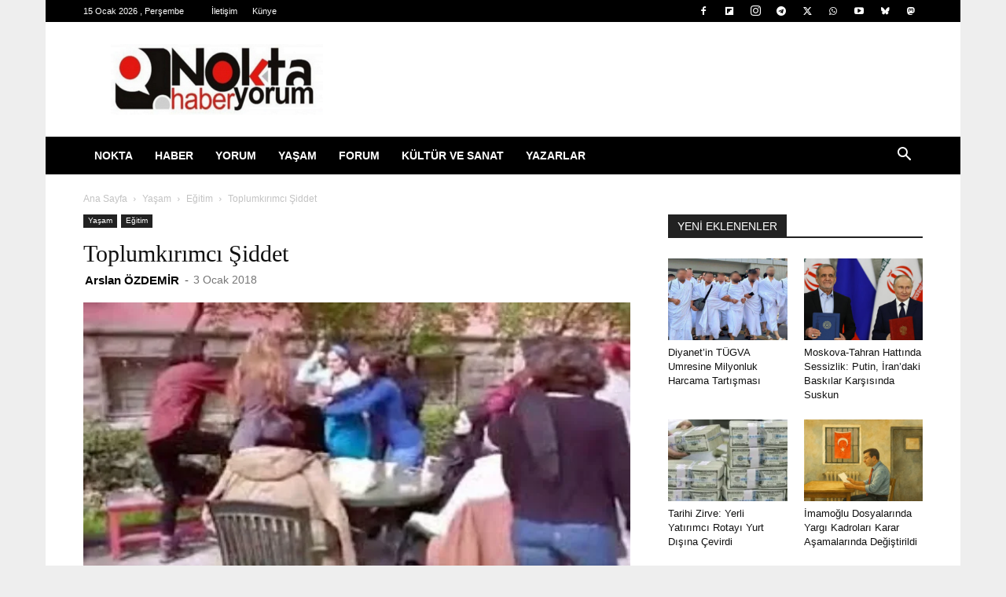

--- FILE ---
content_type: text/html; charset=UTF-8
request_url: https://noktahaberyorum.com/toplumkirimci-siddet-arslan-ozdemir.html
body_size: 53453
content:
<!doctype html >
<!--[if IE 8]>    <html class="ie8" lang="en"> <![endif]-->
<!--[if IE 9]>    <html class="ie9" lang="en"> <![endif]-->
<!--[if gt IE 8]><!--> <html lang="tr"> <!--<![endif]-->
<head>
    <title>Toplumkırımcı Şiddet – Nokta Haber Yorum</title>
    <meta charset="UTF-8" />
    <meta name="viewport" content="width=device-width, initial-scale=1.0">
    <link rel="pingback" href="https://noktahaberyorum.com/xmlrpc.php" />
    <script id="cookieyes" type="text/javascript" src="https://cdn-cookieyes.com/client_data/d8bb9df8e44656c0a5541214/script.js"></script><link rel="icon" type="image/png" href="https://noktahaberyorum.com/wp-content/uploads/2024/02/logi1.jpg"><link rel="apple-touch-icon" sizes="76x76" href="https://noktahaberyorum.com/wp-content/uploads/2024/02/logo-1.png"/><link rel="apple-touch-icon" sizes="120x120" href="https://noktahaberyorum.com/wp-content/uploads/2024/02/logo-1.png"/><link rel="apple-touch-icon" sizes="152x152" href="https://noktahaberyorum.com/wp-content/uploads/2024/02/logo-1.png"/><link rel="apple-touch-icon" sizes="114x114" href="https://noktahaberyorum.com/wp-content/uploads/2024/02/logo-1.png"/><link rel="apple-touch-icon" sizes="144x144" href="https://noktahaberyorum.com/wp-content/uploads/2024/02/logo-1.png"/><!-- Jetpack Site Verification Tags -->
<meta name="google-site-verification" content="61BNJ2AC90Yn8FertuYKHM1TEzmQC7zAHYKU013dQUY" />

<!-- The SEO Framework Sybre Waaijer tarafından -->
<meta name="robots" content="max-snippet:-1,max-image-preview:large,max-video-preview:-1" />
<link rel="canonical" href="https://noktahaberyorum.com/toplumkirimci-siddet-arslan-ozdemir.html" />
<link rel="shortlink" href="https://noktahaberyorum.com/?p=22888" />
<meta name="description" content="Toplum kırım, toplumun ahlaki ve politik dokusunu parçalamaktadır. Toplumu kendisi olmaktan çıkarmaktadır. Toplumu kendisi olmaktan çıkarmak sınırı belli…" />
<meta property="og:type" content="article" />
<meta property="og:locale" content="tr_TR" />
<meta property="og:site_name" content="Nokta Haber Yorum" />
<meta property="og:title" content="Toplumkırımcı Şiddet" />
<meta property="og:description" content="Toplum kırım, toplumun ahlaki ve politik dokusunu parçalamaktadır. Toplumu kendisi olmaktan çıkarmaktadır. Toplumu kendisi olmaktan çıkarmak sınırı belli olmayan tehlikelere açık tutmaktır." />
<meta property="og:url" content="https://noktahaberyorum.com/toplumkirimci-siddet-arslan-ozdemir.html" />
<meta property="og:image" content="https://i0.wp.com/noktahaberyorum.com/wp-content/uploads/2018/01/kirimcilik.jpg?fit=700%2C350&amp;ssl=1" />
<meta property="og:image:width" content="700" />
<meta property="og:image:height" content="350" />
<meta property="article:published_time" content="2018-01-02" />
<meta property="article:modified_time" content="2018-01-02" />
<meta property="article:publisher" content="https://www.facebook.com/nHaberYorum" />
<meta name="twitter:card" content="summary_large_image" />
<meta name="twitter:creator" content="@noktahaberyorum" />
<meta name="twitter:title" content="Toplumkırımcı Şiddet" />
<meta name="twitter:description" content="Toplum kırım, toplumun ahlaki ve politik dokusunu parçalamaktadır. Toplumu kendisi olmaktan çıkarmaktadır. Toplumu kendisi olmaktan çıkarmak sınırı belli olmayan tehlikelere açık tutmaktır." />
<meta name="twitter:image" content="https://i0.wp.com/noktahaberyorum.com/wp-content/uploads/2018/01/kirimcilik.jpg?fit=700%2C350&amp;ssl=1" />
<script type="application/ld+json">{"@context":"https://schema.org","@graph":[{"@type":"WebSite","@id":"https://noktahaberyorum.com/#/schema/WebSite","url":"https://noktahaberyorum.com/","name":"Nokta Haber Yorum","inLanguage":"tr","potentialAction":{"@type":"SearchAction","target":{"@type":"EntryPoint","urlTemplate":"https://noktahaberyorum.com/search/{search_term_string}"},"query-input":"required name=search_term_string"},"publisher":{"@type":"Organization","@id":"https://noktahaberyorum.com/#/schema/Organization","name":"Nokta Haber Yorum","url":"https://noktahaberyorum.com/","logo":{"@type":"ImageObject","url":"https://i0.wp.com/noktahaberyorum.com/wp-content/uploads/2025/02/cropped-logi.jpg?fit=512%2C512&ssl=1","contentUrl":"https://i0.wp.com/noktahaberyorum.com/wp-content/uploads/2025/02/cropped-logi.jpg?fit=512%2C512&ssl=1","width":512,"height":512,"contentSize":"12441"}}},{"@type":"WebPage","@id":"https://noktahaberyorum.com/toplumkirimci-siddet-arslan-ozdemir.html","url":"https://noktahaberyorum.com/toplumkirimci-siddet-arslan-ozdemir.html","name":"Toplumkırımcı Şiddet – Nokta Haber Yorum","description":"Toplum kırım, toplumun ahlaki ve politik dokusunu parçalamaktadır. Toplumu kendisi olmaktan çıkarmaktadır. Toplumu kendisi olmaktan çıkarmak sınırı belli…","inLanguage":"tr","isPartOf":{"@id":"https://noktahaberyorum.com/#/schema/WebSite"},"breadcrumb":{"@type":"BreadcrumbList","@id":"https://noktahaberyorum.com/#/schema/BreadcrumbList","itemListElement":[{"@type":"ListItem","position":1,"item":"https://noktahaberyorum.com/","name":"Nokta Haber Yorum"},{"@type":"ListItem","position":2,"item":"https://noktahaberyorum.com/haber/yasam","name":"Kategori: Yaşam"},{"@type":"ListItem","position":3,"item":"https://noktahaberyorum.com/haber/yasam/egitim","name":"Kategori: Eğitim"},{"@type":"ListItem","position":4,"name":"Toplumkırımcı Şiddet"}]},"potentialAction":{"@type":"ReadAction","target":"https://noktahaberyorum.com/toplumkirimci-siddet-arslan-ozdemir.html"},"datePublished":"2018-01-02","dateModified":"2018-01-02","author":{"@type":"Person","@id":"https://noktahaberyorum.com/#/schema/Person/784f9fa5e1fe932582b1166e18f09712","name":"Arslan ÖZDEMİR"}}]}</script>
<!-- / The SEO Framework Sybre Waaijer tarafından | 12.51ms meta | 0.17ms boot -->

<link rel='dns-prefetch' href='//www.googletagmanager.com' />
<link rel='dns-prefetch' href='//stats.wp.com' />
<link rel='dns-prefetch' href='//pagead2.googlesyndication.com' />
<link rel='dns-prefetch' href='//fundingchoicesmessages.google.com' />
<link rel='preconnect' href='//i0.wp.com' />
<link rel="alternate" type="application/rss+xml" title="Nokta Haber Yorum &raquo; akışı" href="https://noktahaberyorum.com/feed" />
<link rel="alternate" type="application/rss+xml" title="Nokta Haber Yorum &raquo; yorum akışı" href="https://noktahaberyorum.com/comments/feed" />
<link rel="alternate" title="oEmbed (JSON)" type="application/json+oembed" href="https://noktahaberyorum.com/wp-json/oembed/1.0/embed?url=https%3A%2F%2Fnoktahaberyorum.com%2Ftoplumkirimci-siddet-arslan-ozdemir.html" />
<link rel="alternate" title="oEmbed (XML)" type="text/xml+oembed" href="https://noktahaberyorum.com/wp-json/oembed/1.0/embed?url=https%3A%2F%2Fnoktahaberyorum.com%2Ftoplumkirimci-siddet-arslan-ozdemir.html&#038;format=xml" />
<style id='wp-img-auto-sizes-contain-inline-css' type='text/css'>
img:is([sizes=auto i],[sizes^="auto," i]){contain-intrinsic-size:3000px 1500px}
/*# sourceURL=wp-img-auto-sizes-contain-inline-css */
</style>
<style id='wp-emoji-styles-inline-css' type='text/css'>

	img.wp-smiley, img.emoji {
		display: inline !important;
		border: none !important;
		box-shadow: none !important;
		height: 1em !important;
		width: 1em !important;
		margin: 0 0.07em !important;
		vertical-align: -0.1em !important;
		background: none !important;
		padding: 0 !important;
	}
/*# sourceURL=wp-emoji-styles-inline-css */
</style>
<style id='wp-block-library-inline-css' type='text/css'>
:root{--wp-block-synced-color:#7a00df;--wp-block-synced-color--rgb:122,0,223;--wp-bound-block-color:var(--wp-block-synced-color);--wp-editor-canvas-background:#ddd;--wp-admin-theme-color:#007cba;--wp-admin-theme-color--rgb:0,124,186;--wp-admin-theme-color-darker-10:#006ba1;--wp-admin-theme-color-darker-10--rgb:0,107,160.5;--wp-admin-theme-color-darker-20:#005a87;--wp-admin-theme-color-darker-20--rgb:0,90,135;--wp-admin-border-width-focus:2px}@media (min-resolution:192dpi){:root{--wp-admin-border-width-focus:1.5px}}.wp-element-button{cursor:pointer}:root .has-very-light-gray-background-color{background-color:#eee}:root .has-very-dark-gray-background-color{background-color:#313131}:root .has-very-light-gray-color{color:#eee}:root .has-very-dark-gray-color{color:#313131}:root .has-vivid-green-cyan-to-vivid-cyan-blue-gradient-background{background:linear-gradient(135deg,#00d084,#0693e3)}:root .has-purple-crush-gradient-background{background:linear-gradient(135deg,#34e2e4,#4721fb 50%,#ab1dfe)}:root .has-hazy-dawn-gradient-background{background:linear-gradient(135deg,#faaca8,#dad0ec)}:root .has-subdued-olive-gradient-background{background:linear-gradient(135deg,#fafae1,#67a671)}:root .has-atomic-cream-gradient-background{background:linear-gradient(135deg,#fdd79a,#004a59)}:root .has-nightshade-gradient-background{background:linear-gradient(135deg,#330968,#31cdcf)}:root .has-midnight-gradient-background{background:linear-gradient(135deg,#020381,#2874fc)}:root{--wp--preset--font-size--normal:16px;--wp--preset--font-size--huge:42px}.has-regular-font-size{font-size:1em}.has-larger-font-size{font-size:2.625em}.has-normal-font-size{font-size:var(--wp--preset--font-size--normal)}.has-huge-font-size{font-size:var(--wp--preset--font-size--huge)}.has-text-align-center{text-align:center}.has-text-align-left{text-align:left}.has-text-align-right{text-align:right}.has-fit-text{white-space:nowrap!important}#end-resizable-editor-section{display:none}.aligncenter{clear:both}.items-justified-left{justify-content:flex-start}.items-justified-center{justify-content:center}.items-justified-right{justify-content:flex-end}.items-justified-space-between{justify-content:space-between}.screen-reader-text{border:0;clip-path:inset(50%);height:1px;margin:-1px;overflow:hidden;padding:0;position:absolute;width:1px;word-wrap:normal!important}.screen-reader-text:focus{background-color:#ddd;clip-path:none;color:#444;display:block;font-size:1em;height:auto;left:5px;line-height:normal;padding:15px 23px 14px;text-decoration:none;top:5px;width:auto;z-index:100000}html :where(.has-border-color){border-style:solid}html :where([style*=border-top-color]){border-top-style:solid}html :where([style*=border-right-color]){border-right-style:solid}html :where([style*=border-bottom-color]){border-bottom-style:solid}html :where([style*=border-left-color]){border-left-style:solid}html :where([style*=border-width]){border-style:solid}html :where([style*=border-top-width]){border-top-style:solid}html :where([style*=border-right-width]){border-right-style:solid}html :where([style*=border-bottom-width]){border-bottom-style:solid}html :where([style*=border-left-width]){border-left-style:solid}html :where(img[class*=wp-image-]){height:auto;max-width:100%}:where(figure){margin:0 0 1em}html :where(.is-position-sticky){--wp-admin--admin-bar--position-offset:var(--wp-admin--admin-bar--height,0px)}@media screen and (max-width:600px){html :where(.is-position-sticky){--wp-admin--admin-bar--position-offset:0px}}

/*# sourceURL=wp-block-library-inline-css */
</style><style id='wp-block-heading-inline-css' type='text/css'>
h1:where(.wp-block-heading).has-background,h2:where(.wp-block-heading).has-background,h3:where(.wp-block-heading).has-background,h4:where(.wp-block-heading).has-background,h5:where(.wp-block-heading).has-background,h6:where(.wp-block-heading).has-background{padding:1.25em 2.375em}h1.has-text-align-left[style*=writing-mode]:where([style*=vertical-lr]),h1.has-text-align-right[style*=writing-mode]:where([style*=vertical-rl]),h2.has-text-align-left[style*=writing-mode]:where([style*=vertical-lr]),h2.has-text-align-right[style*=writing-mode]:where([style*=vertical-rl]),h3.has-text-align-left[style*=writing-mode]:where([style*=vertical-lr]),h3.has-text-align-right[style*=writing-mode]:where([style*=vertical-rl]),h4.has-text-align-left[style*=writing-mode]:where([style*=vertical-lr]),h4.has-text-align-right[style*=writing-mode]:where([style*=vertical-rl]),h5.has-text-align-left[style*=writing-mode]:where([style*=vertical-lr]),h5.has-text-align-right[style*=writing-mode]:where([style*=vertical-rl]),h6.has-text-align-left[style*=writing-mode]:where([style*=vertical-lr]),h6.has-text-align-right[style*=writing-mode]:where([style*=vertical-rl]){rotate:180deg}
/*# sourceURL=https://noktahaberyorum.com/wp-includes/blocks/heading/style.min.css */
</style>
<style id='wp-block-group-inline-css' type='text/css'>
.wp-block-group{box-sizing:border-box}:where(.wp-block-group.wp-block-group-is-layout-constrained){position:relative}
/*# sourceURL=https://noktahaberyorum.com/wp-includes/blocks/group/style.min.css */
</style>
<style id='wp-block-paragraph-inline-css' type='text/css'>
.is-small-text{font-size:.875em}.is-regular-text{font-size:1em}.is-large-text{font-size:2.25em}.is-larger-text{font-size:3em}.has-drop-cap:not(:focus):first-letter{float:left;font-size:8.4em;font-style:normal;font-weight:100;line-height:.68;margin:.05em .1em 0 0;text-transform:uppercase}body.rtl .has-drop-cap:not(:focus):first-letter{float:none;margin-left:.1em}p.has-drop-cap.has-background{overflow:hidden}:root :where(p.has-background){padding:1.25em 2.375em}:where(p.has-text-color:not(.has-link-color)) a{color:inherit}p.has-text-align-left[style*="writing-mode:vertical-lr"],p.has-text-align-right[style*="writing-mode:vertical-rl"]{rotate:180deg}
/*# sourceURL=https://noktahaberyorum.com/wp-includes/blocks/paragraph/style.min.css */
</style>
<style id='wp-block-separator-inline-css' type='text/css'>
@charset "UTF-8";.wp-block-separator{border:none;border-top:2px solid}:root :where(.wp-block-separator.is-style-dots){height:auto;line-height:1;text-align:center}:root :where(.wp-block-separator.is-style-dots):before{color:currentColor;content:"···";font-family:serif;font-size:1.5em;letter-spacing:2em;padding-left:2em}.wp-block-separator.is-style-dots{background:none!important;border:none!important}
/*# sourceURL=https://noktahaberyorum.com/wp-includes/blocks/separator/style.min.css */
</style>
<style id='global-styles-inline-css' type='text/css'>
:root{--wp--preset--aspect-ratio--square: 1;--wp--preset--aspect-ratio--4-3: 4/3;--wp--preset--aspect-ratio--3-4: 3/4;--wp--preset--aspect-ratio--3-2: 3/2;--wp--preset--aspect-ratio--2-3: 2/3;--wp--preset--aspect-ratio--16-9: 16/9;--wp--preset--aspect-ratio--9-16: 9/16;--wp--preset--color--black: #000000;--wp--preset--color--cyan-bluish-gray: #abb8c3;--wp--preset--color--white: #ffffff;--wp--preset--color--pale-pink: #f78da7;--wp--preset--color--vivid-red: #cf2e2e;--wp--preset--color--luminous-vivid-orange: #ff6900;--wp--preset--color--luminous-vivid-amber: #fcb900;--wp--preset--color--light-green-cyan: #7bdcb5;--wp--preset--color--vivid-green-cyan: #00d084;--wp--preset--color--pale-cyan-blue: #8ed1fc;--wp--preset--color--vivid-cyan-blue: #0693e3;--wp--preset--color--vivid-purple: #9b51e0;--wp--preset--gradient--vivid-cyan-blue-to-vivid-purple: linear-gradient(135deg,rgb(6,147,227) 0%,rgb(155,81,224) 100%);--wp--preset--gradient--light-green-cyan-to-vivid-green-cyan: linear-gradient(135deg,rgb(122,220,180) 0%,rgb(0,208,130) 100%);--wp--preset--gradient--luminous-vivid-amber-to-luminous-vivid-orange: linear-gradient(135deg,rgb(252,185,0) 0%,rgb(255,105,0) 100%);--wp--preset--gradient--luminous-vivid-orange-to-vivid-red: linear-gradient(135deg,rgb(255,105,0) 0%,rgb(207,46,46) 100%);--wp--preset--gradient--very-light-gray-to-cyan-bluish-gray: linear-gradient(135deg,rgb(238,238,238) 0%,rgb(169,184,195) 100%);--wp--preset--gradient--cool-to-warm-spectrum: linear-gradient(135deg,rgb(74,234,220) 0%,rgb(151,120,209) 20%,rgb(207,42,186) 40%,rgb(238,44,130) 60%,rgb(251,105,98) 80%,rgb(254,248,76) 100%);--wp--preset--gradient--blush-light-purple: linear-gradient(135deg,rgb(255,206,236) 0%,rgb(152,150,240) 100%);--wp--preset--gradient--blush-bordeaux: linear-gradient(135deg,rgb(254,205,165) 0%,rgb(254,45,45) 50%,rgb(107,0,62) 100%);--wp--preset--gradient--luminous-dusk: linear-gradient(135deg,rgb(255,203,112) 0%,rgb(199,81,192) 50%,rgb(65,88,208) 100%);--wp--preset--gradient--pale-ocean: linear-gradient(135deg,rgb(255,245,203) 0%,rgb(182,227,212) 50%,rgb(51,167,181) 100%);--wp--preset--gradient--electric-grass: linear-gradient(135deg,rgb(202,248,128) 0%,rgb(113,206,126) 100%);--wp--preset--gradient--midnight: linear-gradient(135deg,rgb(2,3,129) 0%,rgb(40,116,252) 100%);--wp--preset--font-size--small: 11px;--wp--preset--font-size--medium: 20px;--wp--preset--font-size--large: 32px;--wp--preset--font-size--x-large: 42px;--wp--preset--font-size--regular: 15px;--wp--preset--font-size--larger: 50px;--wp--preset--spacing--20: 0.44rem;--wp--preset--spacing--30: 0.67rem;--wp--preset--spacing--40: 1rem;--wp--preset--spacing--50: 1.5rem;--wp--preset--spacing--60: 2.25rem;--wp--preset--spacing--70: 3.38rem;--wp--preset--spacing--80: 5.06rem;--wp--preset--shadow--natural: 6px 6px 9px rgba(0, 0, 0, 0.2);--wp--preset--shadow--deep: 12px 12px 50px rgba(0, 0, 0, 0.4);--wp--preset--shadow--sharp: 6px 6px 0px rgba(0, 0, 0, 0.2);--wp--preset--shadow--outlined: 6px 6px 0px -3px rgb(255, 255, 255), 6px 6px rgb(0, 0, 0);--wp--preset--shadow--crisp: 6px 6px 0px rgb(0, 0, 0);}:where(.is-layout-flex){gap: 0.5em;}:where(.is-layout-grid){gap: 0.5em;}body .is-layout-flex{display: flex;}.is-layout-flex{flex-wrap: wrap;align-items: center;}.is-layout-flex > :is(*, div){margin: 0;}body .is-layout-grid{display: grid;}.is-layout-grid > :is(*, div){margin: 0;}:where(.wp-block-columns.is-layout-flex){gap: 2em;}:where(.wp-block-columns.is-layout-grid){gap: 2em;}:where(.wp-block-post-template.is-layout-flex){gap: 1.25em;}:where(.wp-block-post-template.is-layout-grid){gap: 1.25em;}.has-black-color{color: var(--wp--preset--color--black) !important;}.has-cyan-bluish-gray-color{color: var(--wp--preset--color--cyan-bluish-gray) !important;}.has-white-color{color: var(--wp--preset--color--white) !important;}.has-pale-pink-color{color: var(--wp--preset--color--pale-pink) !important;}.has-vivid-red-color{color: var(--wp--preset--color--vivid-red) !important;}.has-luminous-vivid-orange-color{color: var(--wp--preset--color--luminous-vivid-orange) !important;}.has-luminous-vivid-amber-color{color: var(--wp--preset--color--luminous-vivid-amber) !important;}.has-light-green-cyan-color{color: var(--wp--preset--color--light-green-cyan) !important;}.has-vivid-green-cyan-color{color: var(--wp--preset--color--vivid-green-cyan) !important;}.has-pale-cyan-blue-color{color: var(--wp--preset--color--pale-cyan-blue) !important;}.has-vivid-cyan-blue-color{color: var(--wp--preset--color--vivid-cyan-blue) !important;}.has-vivid-purple-color{color: var(--wp--preset--color--vivid-purple) !important;}.has-black-background-color{background-color: var(--wp--preset--color--black) !important;}.has-cyan-bluish-gray-background-color{background-color: var(--wp--preset--color--cyan-bluish-gray) !important;}.has-white-background-color{background-color: var(--wp--preset--color--white) !important;}.has-pale-pink-background-color{background-color: var(--wp--preset--color--pale-pink) !important;}.has-vivid-red-background-color{background-color: var(--wp--preset--color--vivid-red) !important;}.has-luminous-vivid-orange-background-color{background-color: var(--wp--preset--color--luminous-vivid-orange) !important;}.has-luminous-vivid-amber-background-color{background-color: var(--wp--preset--color--luminous-vivid-amber) !important;}.has-light-green-cyan-background-color{background-color: var(--wp--preset--color--light-green-cyan) !important;}.has-vivid-green-cyan-background-color{background-color: var(--wp--preset--color--vivid-green-cyan) !important;}.has-pale-cyan-blue-background-color{background-color: var(--wp--preset--color--pale-cyan-blue) !important;}.has-vivid-cyan-blue-background-color{background-color: var(--wp--preset--color--vivid-cyan-blue) !important;}.has-vivid-purple-background-color{background-color: var(--wp--preset--color--vivid-purple) !important;}.has-black-border-color{border-color: var(--wp--preset--color--black) !important;}.has-cyan-bluish-gray-border-color{border-color: var(--wp--preset--color--cyan-bluish-gray) !important;}.has-white-border-color{border-color: var(--wp--preset--color--white) !important;}.has-pale-pink-border-color{border-color: var(--wp--preset--color--pale-pink) !important;}.has-vivid-red-border-color{border-color: var(--wp--preset--color--vivid-red) !important;}.has-luminous-vivid-orange-border-color{border-color: var(--wp--preset--color--luminous-vivid-orange) !important;}.has-luminous-vivid-amber-border-color{border-color: var(--wp--preset--color--luminous-vivid-amber) !important;}.has-light-green-cyan-border-color{border-color: var(--wp--preset--color--light-green-cyan) !important;}.has-vivid-green-cyan-border-color{border-color: var(--wp--preset--color--vivid-green-cyan) !important;}.has-pale-cyan-blue-border-color{border-color: var(--wp--preset--color--pale-cyan-blue) !important;}.has-vivid-cyan-blue-border-color{border-color: var(--wp--preset--color--vivid-cyan-blue) !important;}.has-vivid-purple-border-color{border-color: var(--wp--preset--color--vivid-purple) !important;}.has-vivid-cyan-blue-to-vivid-purple-gradient-background{background: var(--wp--preset--gradient--vivid-cyan-blue-to-vivid-purple) !important;}.has-light-green-cyan-to-vivid-green-cyan-gradient-background{background: var(--wp--preset--gradient--light-green-cyan-to-vivid-green-cyan) !important;}.has-luminous-vivid-amber-to-luminous-vivid-orange-gradient-background{background: var(--wp--preset--gradient--luminous-vivid-amber-to-luminous-vivid-orange) !important;}.has-luminous-vivid-orange-to-vivid-red-gradient-background{background: var(--wp--preset--gradient--luminous-vivid-orange-to-vivid-red) !important;}.has-very-light-gray-to-cyan-bluish-gray-gradient-background{background: var(--wp--preset--gradient--very-light-gray-to-cyan-bluish-gray) !important;}.has-cool-to-warm-spectrum-gradient-background{background: var(--wp--preset--gradient--cool-to-warm-spectrum) !important;}.has-blush-light-purple-gradient-background{background: var(--wp--preset--gradient--blush-light-purple) !important;}.has-blush-bordeaux-gradient-background{background: var(--wp--preset--gradient--blush-bordeaux) !important;}.has-luminous-dusk-gradient-background{background: var(--wp--preset--gradient--luminous-dusk) !important;}.has-pale-ocean-gradient-background{background: var(--wp--preset--gradient--pale-ocean) !important;}.has-electric-grass-gradient-background{background: var(--wp--preset--gradient--electric-grass) !important;}.has-midnight-gradient-background{background: var(--wp--preset--gradient--midnight) !important;}.has-small-font-size{font-size: var(--wp--preset--font-size--small) !important;}.has-medium-font-size{font-size: var(--wp--preset--font-size--medium) !important;}.has-large-font-size{font-size: var(--wp--preset--font-size--large) !important;}.has-x-large-font-size{font-size: var(--wp--preset--font-size--x-large) !important;}
/*# sourceURL=global-styles-inline-css */
</style>
<style id='core-block-supports-inline-css' type='text/css'>
.wp-container-core-group-is-layout-bcfe9290 > :where(:not(.alignleft):not(.alignright):not(.alignfull)){max-width:480px;margin-left:auto !important;margin-right:auto !important;}.wp-container-core-group-is-layout-bcfe9290 > .alignwide{max-width:480px;}.wp-container-core-group-is-layout-bcfe9290 .alignfull{max-width:none;}
/*# sourceURL=core-block-supports-inline-css */
</style>

<style id='classic-theme-styles-inline-css' type='text/css'>
/*! This file is auto-generated */
.wp-block-button__link{color:#fff;background-color:#32373c;border-radius:9999px;box-shadow:none;text-decoration:none;padding:calc(.667em + 2px) calc(1.333em + 2px);font-size:1.125em}.wp-block-file__button{background:#32373c;color:#fff;text-decoration:none}
/*# sourceURL=/wp-includes/css/classic-themes.min.css */
</style>
<link rel='stylesheet' id='sass-basis-core-css' href='https://noktahaberyorum.com/wp-content/plugins/snow-monkey-editor/dist/css/fallback.css?ver=1763716018' type='text/css' media='all' />
<link rel='stylesheet' id='snow-monkey-editor-css' href='https://noktahaberyorum.com/wp-content/plugins/snow-monkey-editor/dist/css/app.css?ver=1763716018' type='text/css' media='all' />
<link rel='stylesheet' id='snow-monkey-editor@front-css' href='https://noktahaberyorum.com/wp-content/plugins/snow-monkey-editor/dist/css/front.css?ver=1763716018' type='text/css' media='all' />
<link rel='stylesheet' id='authors-list-css-css' href='https://noktahaberyorum.com/wp-content/plugins/authors-list/backend/assets/css/front.css?ver=2.0.6.2' type='text/css' media='all' />
<link rel='stylesheet' id='jquery-ui-css-css' href='https://noktahaberyorum.com/wp-content/plugins/authors-list/backend/assets/css/jquery-ui.css?ver=2.0.6.2' type='text/css' media='all' />
<link rel='stylesheet' id='gn-frontend-gnfollow-style-css' href='https://noktahaberyorum.com/wp-content/plugins/gn-publisher/assets/css/gn-frontend-gnfollow.min.css?ver=1.5.26' type='text/css' media='all' />
<link rel='stylesheet' id='stssm-css' href='https://noktahaberyorum.com/wp-content/plugins/share-social-media/assets/css/stssm.min.css?ver=1.7.4' type='text/css' media='all' />
<style id='stssm-inline-css' type='text/css'>
.stssm-content-social-icons i { border-radius: 0; }.stssm-content-social-icons .ssm-fab, .stssm-content-social-icons .ssm-fas { width: 35px; }.stssm-content-social-icons .ssm-fab, .stssm-content-social-icons .ssm-fas { height: 35px; line-height: 35px; font-size: 21px; }
/*# sourceURL=stssm-inline-css */
</style>
<link rel='stylesheet' id='snow-monkey-editor@view-css' href='https://noktahaberyorum.com/wp-content/plugins/snow-monkey-editor/dist/css/view.css?ver=1763716018' type='text/css' media='all' />
<link rel='stylesheet' id='td-plugin-newsletter-css' href='https://noktahaberyorum.com/wp-content/plugins/td-newsletter/style.css?ver=12.7.4' type='text/css' media='all' />
<link rel='stylesheet' id='td-plugin-multi-purpose-css' href='https://noktahaberyorum.com/wp-content/plugins/td-composer/td-multi-purpose/style.css?ver=9c5a7338c90cbd82cb580e34cffb127f' type='text/css' media='all' />
<link rel='stylesheet' id='tds-front-css' href='https://noktahaberyorum.com/wp-content/plugins/td-subscription/assets/css/tds-front.css?ver=1.7.4' type='text/css' media='all' />
<link rel='stylesheet' id='td-theme-css' href='https://noktahaberyorum.com/wp-content/themes/Newspaper/style.css?ver=12.7.4' type='text/css' media='all' />
<style id='td-theme-inline-css' type='text/css'>@media (max-width:767px){.td-header-desktop-wrap{display:none}}@media (min-width:767px){.td-header-mobile-wrap{display:none}}</style>
<link rel='stylesheet' id='td-legacy-framework-front-style-css' href='https://noktahaberyorum.com/wp-content/plugins/td-composer/legacy/Newspaper/assets/css/td_legacy_main.css?ver=9c5a7338c90cbd82cb580e34cffb127f' type='text/css' media='all' />
<link rel='stylesheet' id='td-standard-pack-framework-front-style-css' href='https://noktahaberyorum.com/wp-content/plugins/td-standard-pack/Newspaper/assets/css/td_standard_pack_main.css?ver=1314111a2e147bac488ccdd97e4704ff' type='text/css' media='all' />
<link rel='stylesheet' id='tdb_style_cloud_templates_front-css' href='https://noktahaberyorum.com/wp-content/plugins/td-cloud-library/assets/css/tdb_main.css?ver=496e217dc78570a2932146e73f7c4a14' type='text/css' media='all' />
<script type="text/javascript" src="https://noktahaberyorum.com/wp-includes/js/jquery/jquery.min.js?ver=3.7.1" id="jquery-core-js"></script>
<script type="text/javascript" src="https://noktahaberyorum.com/wp-includes/js/jquery/jquery-migrate.min.js?ver=3.4.1" id="jquery-migrate-js"></script>
<script type="text/javascript" src="https://noktahaberyorum.com/wp-content/plugins/snow-monkey-editor/dist/js/app.js?ver=1763716018" id="snow-monkey-editor-js" defer="defer" data-wp-strategy="defer"></script>

<!-- Site Kit tarafından eklenen Google etiketi (gtag.js) snippet&#039;i -->
<!-- Google Analytics snippet added by Site Kit -->
<script type="text/javascript" src="https://www.googletagmanager.com/gtag/js?id=G-RK20J2P94V" id="google_gtagjs-js" async></script>
<script type="text/javascript" id="google_gtagjs-js-after">
/* <![CDATA[ */
window.dataLayer = window.dataLayer || [];function gtag(){dataLayer.push(arguments);}
gtag("set","linker",{"domains":["noktahaberyorum.com"]});
gtag("js", new Date());
gtag("set", "developer_id.dZTNiMT", true);
gtag("config", "G-RK20J2P94V", {"googlesitekit_post_author":"Arslan \u00d6ZDEM\u0130R","googlesitekit_post_date":"20180103"});
//# sourceURL=google_gtagjs-js-after
/* ]]> */
</script>
<link rel="https://api.w.org/" href="https://noktahaberyorum.com/wp-json/" /><link rel="alternate" title="JSON" type="application/json" href="https://noktahaberyorum.com/wp-json/wp/v2/posts/22888" /><link rel="EditURI" type="application/rsd+xml" title="RSD" href="https://noktahaberyorum.com/xmlrpc.php?rsd" />
<meta name="generator" content="Site Kit by Google 1.170.0" />
<!-- StarBox - the Author Box for Humans 3.5.4, visit: https://wordpress.org/plugins/starbox/ -->
<!-- /StarBox - the Author Box for Humans -->

<link rel='stylesheet' id='374bdf5fb7-css' href='https://noktahaberyorum.com/wp-content/plugins/starbox/themes/minimal/css/frontend.min.css?ver=3.5.4' type='text/css' media='all' />
<link rel='stylesheet' id='959507f338-css' href='https://noktahaberyorum.com/wp-content/plugins/starbox/themes/admin/css/hidedefault.min.css?ver=3.5.4' type='text/css' media='all' />
	<style>img#wpstats{display:none}</style>
		    <script>
        window.tdb_global_vars = {"wpRestUrl":"https:\/\/noktahaberyorum.com\/wp-json\/","permalinkStructure":"\/%postname%.html"};
        window.tdb_p_autoload_vars = {"isAjax":false,"isAdminBarShowing":false,"autoloadStatus":"off","origPostEditUrl":null};
    </script>
    
    <style id="tdb-global-colors">:root{--reel-news-white:#FFFFFF;--reel-news-black:#000000;--reel-news-accent:#312DA1;--reel-news-light-grey:#919191;--reel-news-black-transparent:rgba(0,0,0,0.85);--reel-news-red:#ff0000;--reel-news-dark-gray:#313131;--reel-news-transparent:rgba(255,255,255,0.55)}</style>

    
	
<!-- Site Kit tarafından eklenen Google AdSense meta etiketleri -->
<meta name="google-adsense-platform-account" content="ca-host-pub-2644536267352236">
<meta name="google-adsense-platform-domain" content="sitekit.withgoogle.com">
<!-- Site Kit tarafından eklenen Google AdSense meta etiketlerine son verin -->

<!-- Google AdSense snippet added by Site Kit -->
<script type="text/javascript" async="async" src="https://pagead2.googlesyndication.com/pagead/js/adsbygoogle.js?client=ca-pub-4414859930112794&amp;host=ca-host-pub-2644536267352236" crossorigin="anonymous"></script>

<!-- End Google AdSense snippet added by Site Kit -->

<!-- Google AdSense Reklam Engelleme İptal snippet&#039;i Site Kit tarafından eklendi -->
<script async src="https://fundingchoicesmessages.google.com/i/pub-4414859930112794?ers=1" nonce="8kKuWnarTjx2sU_PO99RXQ"></script><script nonce="8kKuWnarTjx2sU_PO99RXQ">(function() {function signalGooglefcPresent() {if (!window.frames['googlefcPresent']) {if (document.body) {const iframe = document.createElement('iframe'); iframe.style = 'width: 0; height: 0; border: none; z-index: -1000; left: -1000px; top: -1000px;'; iframe.style.display = 'none'; iframe.name = 'googlefcPresent'; document.body.appendChild(iframe);} else {setTimeout(signalGooglefcPresent, 0);}}}signalGooglefcPresent();})();</script>
<!-- Site Kit tarafından eklenen Google AdSense Reklam Engelleme İptal snippet&#039;ini sonlandır -->

<!-- Google AdSense Reklam Engelleme İptal Hata Koruması snippet&#039;i Site Kit tarafından eklendi -->
<script>(function(){'use strict';function aa(a){var b=0;return function(){return b<a.length?{done:!1,value:a[b++]}:{done:!0}}}var ba="function"==typeof Object.defineProperties?Object.defineProperty:function(a,b,c){if(a==Array.prototype||a==Object.prototype)return a;a[b]=c.value;return a};
function ea(a){a=["object"==typeof globalThis&&globalThis,a,"object"==typeof window&&window,"object"==typeof self&&self,"object"==typeof global&&global];for(var b=0;b<a.length;++b){var c=a[b];if(c&&c.Math==Math)return c}throw Error("Cannot find global object");}var fa=ea(this);function ha(a,b){if(b)a:{var c=fa;a=a.split(".");for(var d=0;d<a.length-1;d++){var e=a[d];if(!(e in c))break a;c=c[e]}a=a[a.length-1];d=c[a];b=b(d);b!=d&&null!=b&&ba(c,a,{configurable:!0,writable:!0,value:b})}}
var ia="function"==typeof Object.create?Object.create:function(a){function b(){}b.prototype=a;return new b},l;if("function"==typeof Object.setPrototypeOf)l=Object.setPrototypeOf;else{var m;a:{var ja={a:!0},ka={};try{ka.__proto__=ja;m=ka.a;break a}catch(a){}m=!1}l=m?function(a,b){a.__proto__=b;if(a.__proto__!==b)throw new TypeError(a+" is not extensible");return a}:null}var la=l;
function n(a,b){a.prototype=ia(b.prototype);a.prototype.constructor=a;if(la)la(a,b);else for(var c in b)if("prototype"!=c)if(Object.defineProperties){var d=Object.getOwnPropertyDescriptor(b,c);d&&Object.defineProperty(a,c,d)}else a[c]=b[c];a.A=b.prototype}function ma(){for(var a=Number(this),b=[],c=a;c<arguments.length;c++)b[c-a]=arguments[c];return b}
var na="function"==typeof Object.assign?Object.assign:function(a,b){for(var c=1;c<arguments.length;c++){var d=arguments[c];if(d)for(var e in d)Object.prototype.hasOwnProperty.call(d,e)&&(a[e]=d[e])}return a};ha("Object.assign",function(a){return a||na});/*

 Copyright The Closure Library Authors.
 SPDX-License-Identifier: Apache-2.0
*/
var p=this||self;function q(a){return a};var t,u;a:{for(var oa=["CLOSURE_FLAGS"],v=p,x=0;x<oa.length;x++)if(v=v[oa[x]],null==v){u=null;break a}u=v}var pa=u&&u[610401301];t=null!=pa?pa:!1;var z,qa=p.navigator;z=qa?qa.userAgentData||null:null;function A(a){return t?z?z.brands.some(function(b){return(b=b.brand)&&-1!=b.indexOf(a)}):!1:!1}function B(a){var b;a:{if(b=p.navigator)if(b=b.userAgent)break a;b=""}return-1!=b.indexOf(a)};function C(){return t?!!z&&0<z.brands.length:!1}function D(){return C()?A("Chromium"):(B("Chrome")||B("CriOS"))&&!(C()?0:B("Edge"))||B("Silk")};var ra=C()?!1:B("Trident")||B("MSIE");!B("Android")||D();D();B("Safari")&&(D()||(C()?0:B("Coast"))||(C()?0:B("Opera"))||(C()?0:B("Edge"))||(C()?A("Microsoft Edge"):B("Edg/"))||C()&&A("Opera"));var sa={},E=null;var ta="undefined"!==typeof Uint8Array,ua=!ra&&"function"===typeof btoa;var F="function"===typeof Symbol&&"symbol"===typeof Symbol()?Symbol():void 0,G=F?function(a,b){a[F]|=b}:function(a,b){void 0!==a.g?a.g|=b:Object.defineProperties(a,{g:{value:b,configurable:!0,writable:!0,enumerable:!1}})};function va(a){var b=H(a);1!==(b&1)&&(Object.isFrozen(a)&&(a=Array.prototype.slice.call(a)),I(a,b|1))}
var H=F?function(a){return a[F]|0}:function(a){return a.g|0},J=F?function(a){return a[F]}:function(a){return a.g},I=F?function(a,b){a[F]=b}:function(a,b){void 0!==a.g?a.g=b:Object.defineProperties(a,{g:{value:b,configurable:!0,writable:!0,enumerable:!1}})};function wa(){var a=[];G(a,1);return a}function xa(a,b){I(b,(a|0)&-99)}function K(a,b){I(b,(a|34)&-73)}function L(a){a=a>>11&1023;return 0===a?536870912:a};var M={};function N(a){return null!==a&&"object"===typeof a&&!Array.isArray(a)&&a.constructor===Object}var O,ya=[];I(ya,39);O=Object.freeze(ya);var P;function Q(a,b){P=b;a=new a(b);P=void 0;return a}
function R(a,b,c){null==a&&(a=P);P=void 0;if(null==a){var d=96;c?(a=[c],d|=512):a=[];b&&(d=d&-2095105|(b&1023)<<11)}else{if(!Array.isArray(a))throw Error();d=H(a);if(d&64)return a;d|=64;if(c&&(d|=512,c!==a[0]))throw Error();a:{c=a;var e=c.length;if(e){var f=e-1,g=c[f];if(N(g)){d|=256;b=(d>>9&1)-1;e=f-b;1024<=e&&(za(c,b,g),e=1023);d=d&-2095105|(e&1023)<<11;break a}}b&&(g=(d>>9&1)-1,b=Math.max(b,e-g),1024<b&&(za(c,g,{}),d|=256,b=1023),d=d&-2095105|(b&1023)<<11)}}I(a,d);return a}
function za(a,b,c){for(var d=1023+b,e=a.length,f=d;f<e;f++){var g=a[f];null!=g&&g!==c&&(c[f-b]=g)}a.length=d+1;a[d]=c};function Aa(a){switch(typeof a){case "number":return isFinite(a)?a:String(a);case "boolean":return a?1:0;case "object":if(a&&!Array.isArray(a)&&ta&&null!=a&&a instanceof Uint8Array){if(ua){for(var b="",c=0,d=a.length-10240;c<d;)b+=String.fromCharCode.apply(null,a.subarray(c,c+=10240));b+=String.fromCharCode.apply(null,c?a.subarray(c):a);a=btoa(b)}else{void 0===b&&(b=0);if(!E){E={};c="ABCDEFGHIJKLMNOPQRSTUVWXYZabcdefghijklmnopqrstuvwxyz0123456789".split("");d=["+/=","+/","-_=","-_.","-_"];for(var e=
0;5>e;e++){var f=c.concat(d[e].split(""));sa[e]=f;for(var g=0;g<f.length;g++){var h=f[g];void 0===E[h]&&(E[h]=g)}}}b=sa[b];c=Array(Math.floor(a.length/3));d=b[64]||"";for(e=f=0;f<a.length-2;f+=3){var k=a[f],w=a[f+1];h=a[f+2];g=b[k>>2];k=b[(k&3)<<4|w>>4];w=b[(w&15)<<2|h>>6];h=b[h&63];c[e++]=g+k+w+h}g=0;h=d;switch(a.length-f){case 2:g=a[f+1],h=b[(g&15)<<2]||d;case 1:a=a[f],c[e]=b[a>>2]+b[(a&3)<<4|g>>4]+h+d}a=c.join("")}return a}}return a};function Ba(a,b,c){a=Array.prototype.slice.call(a);var d=a.length,e=b&256?a[d-1]:void 0;d+=e?-1:0;for(b=b&512?1:0;b<d;b++)a[b]=c(a[b]);if(e){b=a[b]={};for(var f in e)Object.prototype.hasOwnProperty.call(e,f)&&(b[f]=c(e[f]))}return a}function Da(a,b,c,d,e,f){if(null!=a){if(Array.isArray(a))a=e&&0==a.length&&H(a)&1?void 0:f&&H(a)&2?a:Ea(a,b,c,void 0!==d,e,f);else if(N(a)){var g={},h;for(h in a)Object.prototype.hasOwnProperty.call(a,h)&&(g[h]=Da(a[h],b,c,d,e,f));a=g}else a=b(a,d);return a}}
function Ea(a,b,c,d,e,f){var g=d||c?H(a):0;d=d?!!(g&32):void 0;a=Array.prototype.slice.call(a);for(var h=0;h<a.length;h++)a[h]=Da(a[h],b,c,d,e,f);c&&c(g,a);return a}function Fa(a){return a.s===M?a.toJSON():Aa(a)};function Ga(a,b,c){c=void 0===c?K:c;if(null!=a){if(ta&&a instanceof Uint8Array)return b?a:new Uint8Array(a);if(Array.isArray(a)){var d=H(a);if(d&2)return a;if(b&&!(d&64)&&(d&32||0===d))return I(a,d|34),a;a=Ea(a,Ga,d&4?K:c,!0,!1,!0);b=H(a);b&4&&b&2&&Object.freeze(a);return a}a.s===M&&(b=a.h,c=J(b),a=c&2?a:Q(a.constructor,Ha(b,c,!0)));return a}}function Ha(a,b,c){var d=c||b&2?K:xa,e=!!(b&32);a=Ba(a,b,function(f){return Ga(f,e,d)});G(a,32|(c?2:0));return a};function Ia(a,b){a=a.h;return Ja(a,J(a),b)}function Ja(a,b,c,d){if(-1===c)return null;if(c>=L(b)){if(b&256)return a[a.length-1][c]}else{var e=a.length;if(d&&b&256&&(d=a[e-1][c],null!=d))return d;b=c+((b>>9&1)-1);if(b<e)return a[b]}}function Ka(a,b,c,d,e){var f=L(b);if(c>=f||e){e=b;if(b&256)f=a[a.length-1];else{if(null==d)return;f=a[f+((b>>9&1)-1)]={};e|=256}f[c]=d;e&=-1025;e!==b&&I(a,e)}else a[c+((b>>9&1)-1)]=d,b&256&&(d=a[a.length-1],c in d&&delete d[c]),b&1024&&I(a,b&-1025)}
function La(a,b){var c=Ma;var d=void 0===d?!1:d;var e=a.h;var f=J(e),g=Ja(e,f,b,d);var h=!1;if(null==g||"object"!==typeof g||(h=Array.isArray(g))||g.s!==M)if(h){var k=h=H(g);0===k&&(k|=f&32);k|=f&2;k!==h&&I(g,k);c=new c(g)}else c=void 0;else c=g;c!==g&&null!=c&&Ka(e,f,b,c,d);e=c;if(null==e)return e;a=a.h;f=J(a);f&2||(g=e,c=g.h,h=J(c),g=h&2?Q(g.constructor,Ha(c,h,!1)):g,g!==e&&(e=g,Ka(a,f,b,e,d)));return e}function Na(a,b){a=Ia(a,b);return null==a||"string"===typeof a?a:void 0}
function Oa(a,b){a=Ia(a,b);return null!=a?a:0}function S(a,b){a=Na(a,b);return null!=a?a:""};function T(a,b,c){this.h=R(a,b,c)}T.prototype.toJSON=function(){var a=Ea(this.h,Fa,void 0,void 0,!1,!1);return Pa(this,a,!0)};T.prototype.s=M;T.prototype.toString=function(){return Pa(this,this.h,!1).toString()};
function Pa(a,b,c){var d=a.constructor.v,e=L(J(c?a.h:b)),f=!1;if(d){if(!c){b=Array.prototype.slice.call(b);var g;if(b.length&&N(g=b[b.length-1]))for(f=0;f<d.length;f++)if(d[f]>=e){Object.assign(b[b.length-1]={},g);break}f=!0}e=b;c=!c;g=J(a.h);a=L(g);g=(g>>9&1)-1;for(var h,k,w=0;w<d.length;w++)if(k=d[w],k<a){k+=g;var r=e[k];null==r?e[k]=c?O:wa():c&&r!==O&&va(r)}else h||(r=void 0,e.length&&N(r=e[e.length-1])?h=r:e.push(h={})),r=h[k],null==h[k]?h[k]=c?O:wa():c&&r!==O&&va(r)}d=b.length;if(!d)return b;
var Ca;if(N(h=b[d-1])){a:{var y=h;e={};c=!1;for(var ca in y)Object.prototype.hasOwnProperty.call(y,ca)&&(a=y[ca],Array.isArray(a)&&a!=a&&(c=!0),null!=a?e[ca]=a:c=!0);if(c){for(var rb in e){y=e;break a}y=null}}y!=h&&(Ca=!0);d--}for(;0<d;d--){h=b[d-1];if(null!=h)break;var cb=!0}if(!Ca&&!cb)return b;var da;f?da=b:da=Array.prototype.slice.call(b,0,d);b=da;f&&(b.length=d);y&&b.push(y);return b};function Qa(a){return function(b){if(null==b||""==b)b=new a;else{b=JSON.parse(b);if(!Array.isArray(b))throw Error(void 0);G(b,32);b=Q(a,b)}return b}};function Ra(a){this.h=R(a)}n(Ra,T);var Sa=Qa(Ra);var U;function V(a){this.g=a}V.prototype.toString=function(){return this.g+""};var Ta={};function Ua(){return Math.floor(2147483648*Math.random()).toString(36)+Math.abs(Math.floor(2147483648*Math.random())^Date.now()).toString(36)};function Va(a,b){b=String(b);"application/xhtml+xml"===a.contentType&&(b=b.toLowerCase());return a.createElement(b)}function Wa(a){this.g=a||p.document||document}Wa.prototype.appendChild=function(a,b){a.appendChild(b)};/*

 SPDX-License-Identifier: Apache-2.0
*/
function Xa(a,b){a.src=b instanceof V&&b.constructor===V?b.g:"type_error:TrustedResourceUrl";var c,d;(c=(b=null==(d=(c=(a.ownerDocument&&a.ownerDocument.defaultView||window).document).querySelector)?void 0:d.call(c,"script[nonce]"))?b.nonce||b.getAttribute("nonce")||"":"")&&a.setAttribute("nonce",c)};function Ya(a){a=void 0===a?document:a;return a.createElement("script")};function Za(a,b,c,d,e,f){try{var g=a.g,h=Ya(g);h.async=!0;Xa(h,b);g.head.appendChild(h);h.addEventListener("load",function(){e();d&&g.head.removeChild(h)});h.addEventListener("error",function(){0<c?Za(a,b,c-1,d,e,f):(d&&g.head.removeChild(h),f())})}catch(k){f()}};var $a=p.atob("aHR0cHM6Ly93d3cuZ3N0YXRpYy5jb20vaW1hZ2VzL2ljb25zL21hdGVyaWFsL3N5c3RlbS8xeC93YXJuaW5nX2FtYmVyXzI0ZHAucG5n"),ab=p.atob("WW91IGFyZSBzZWVpbmcgdGhpcyBtZXNzYWdlIGJlY2F1c2UgYWQgb3Igc2NyaXB0IGJsb2NraW5nIHNvZnR3YXJlIGlzIGludGVyZmVyaW5nIHdpdGggdGhpcyBwYWdlLg=="),bb=p.atob("RGlzYWJsZSBhbnkgYWQgb3Igc2NyaXB0IGJsb2NraW5nIHNvZnR3YXJlLCB0aGVuIHJlbG9hZCB0aGlzIHBhZ2Uu");function db(a,b,c){this.i=a;this.l=new Wa(this.i);this.g=null;this.j=[];this.m=!1;this.u=b;this.o=c}
function eb(a){if(a.i.body&&!a.m){var b=function(){fb(a);p.setTimeout(function(){return gb(a,3)},50)};Za(a.l,a.u,2,!0,function(){p[a.o]||b()},b);a.m=!0}}
function fb(a){for(var b=W(1,5),c=0;c<b;c++){var d=X(a);a.i.body.appendChild(d);a.j.push(d)}b=X(a);b.style.bottom="0";b.style.left="0";b.style.position="fixed";b.style.width=W(100,110).toString()+"%";b.style.zIndex=W(2147483544,2147483644).toString();b.style["background-color"]=hb(249,259,242,252,219,229);b.style["box-shadow"]="0 0 12px #888";b.style.color=hb(0,10,0,10,0,10);b.style.display="flex";b.style["justify-content"]="center";b.style["font-family"]="Roboto, Arial";c=X(a);c.style.width=W(80,
85).toString()+"%";c.style.maxWidth=W(750,775).toString()+"px";c.style.margin="24px";c.style.display="flex";c.style["align-items"]="flex-start";c.style["justify-content"]="center";d=Va(a.l.g,"IMG");d.className=Ua();d.src=$a;d.alt="Warning icon";d.style.height="24px";d.style.width="24px";d.style["padding-right"]="16px";var e=X(a),f=X(a);f.style["font-weight"]="bold";f.textContent=ab;var g=X(a);g.textContent=bb;Y(a,e,f);Y(a,e,g);Y(a,c,d);Y(a,c,e);Y(a,b,c);a.g=b;a.i.body.appendChild(a.g);b=W(1,5);for(c=
0;c<b;c++)d=X(a),a.i.body.appendChild(d),a.j.push(d)}function Y(a,b,c){for(var d=W(1,5),e=0;e<d;e++){var f=X(a);b.appendChild(f)}b.appendChild(c);c=W(1,5);for(d=0;d<c;d++)e=X(a),b.appendChild(e)}function W(a,b){return Math.floor(a+Math.random()*(b-a))}function hb(a,b,c,d,e,f){return"rgb("+W(Math.max(a,0),Math.min(b,255)).toString()+","+W(Math.max(c,0),Math.min(d,255)).toString()+","+W(Math.max(e,0),Math.min(f,255)).toString()+")"}function X(a){a=Va(a.l.g,"DIV");a.className=Ua();return a}
function gb(a,b){0>=b||null!=a.g&&0!=a.g.offsetHeight&&0!=a.g.offsetWidth||(ib(a),fb(a),p.setTimeout(function(){return gb(a,b-1)},50))}
function ib(a){var b=a.j;var c="undefined"!=typeof Symbol&&Symbol.iterator&&b[Symbol.iterator];if(c)b=c.call(b);else if("number"==typeof b.length)b={next:aa(b)};else throw Error(String(b)+" is not an iterable or ArrayLike");for(c=b.next();!c.done;c=b.next())(c=c.value)&&c.parentNode&&c.parentNode.removeChild(c);a.j=[];(b=a.g)&&b.parentNode&&b.parentNode.removeChild(b);a.g=null};function jb(a,b,c,d,e){function f(k){document.body?g(document.body):0<k?p.setTimeout(function(){f(k-1)},e):b()}function g(k){k.appendChild(h);p.setTimeout(function(){h?(0!==h.offsetHeight&&0!==h.offsetWidth?b():a(),h.parentNode&&h.parentNode.removeChild(h)):a()},d)}var h=kb(c);f(3)}function kb(a){var b=document.createElement("div");b.className=a;b.style.width="1px";b.style.height="1px";b.style.position="absolute";b.style.left="-10000px";b.style.top="-10000px";b.style.zIndex="-10000";return b};function Ma(a){this.h=R(a)}n(Ma,T);function lb(a){this.h=R(a)}n(lb,T);var mb=Qa(lb);function nb(a){a=Na(a,4)||"";if(void 0===U){var b=null;var c=p.trustedTypes;if(c&&c.createPolicy){try{b=c.createPolicy("goog#html",{createHTML:q,createScript:q,createScriptURL:q})}catch(d){p.console&&p.console.error(d.message)}U=b}else U=b}a=(b=U)?b.createScriptURL(a):a;return new V(a,Ta)};function ob(a,b){this.m=a;this.o=new Wa(a.document);this.g=b;this.j=S(this.g,1);this.u=nb(La(this.g,2));this.i=!1;b=nb(La(this.g,13));this.l=new db(a.document,b,S(this.g,12))}ob.prototype.start=function(){pb(this)};
function pb(a){qb(a);Za(a.o,a.u,3,!1,function(){a:{var b=a.j;var c=p.btoa(b);if(c=p[c]){try{var d=Sa(p.atob(c))}catch(e){b=!1;break a}b=b===Na(d,1)}else b=!1}b?Z(a,S(a.g,14)):(Z(a,S(a.g,8)),eb(a.l))},function(){jb(function(){Z(a,S(a.g,7));eb(a.l)},function(){return Z(a,S(a.g,6))},S(a.g,9),Oa(a.g,10),Oa(a.g,11))})}function Z(a,b){a.i||(a.i=!0,a=new a.m.XMLHttpRequest,a.open("GET",b,!0),a.send())}function qb(a){var b=p.btoa(a.j);a.m[b]&&Z(a,S(a.g,5))};(function(a,b){p[a]=function(){var c=ma.apply(0,arguments);p[a]=function(){};b.apply(null,c)}})("__h82AlnkH6D91__",function(a){"function"===typeof window.atob&&(new ob(window,mb(window.atob(a)))).start()});}).call(this);

window.__h82AlnkH6D91__("[base64]/[base64]/[base64]/[base64]");</script>
<!-- Site Kit tarafından eklenen Google AdSense Reklam Engelleme İptal Hata Koruması snippet&#039;ini sonlandır -->

<!-- JS generated by theme -->

<script type="text/javascript" id="td-generated-header-js">
    
    

	    var tdBlocksArray = []; //here we store all the items for the current page

	    // td_block class - each ajax block uses a object of this class for requests
	    function tdBlock() {
		    this.id = '';
		    this.block_type = 1; //block type id (1-234 etc)
		    this.atts = '';
		    this.td_column_number = '';
		    this.td_current_page = 1; //
		    this.post_count = 0; //from wp
		    this.found_posts = 0; //from wp
		    this.max_num_pages = 0; //from wp
		    this.td_filter_value = ''; //current live filter value
		    this.is_ajax_running = false;
		    this.td_user_action = ''; // load more or infinite loader (used by the animation)
		    this.header_color = '';
		    this.ajax_pagination_infinite_stop = ''; //show load more at page x
	    }

        // td_js_generator - mini detector
        ( function () {
            var htmlTag = document.getElementsByTagName("html")[0];

	        if ( navigator.userAgent.indexOf("MSIE 10.0") > -1 ) {
                htmlTag.className += ' ie10';
            }

            if ( !!navigator.userAgent.match(/Trident.*rv\:11\./) ) {
                htmlTag.className += ' ie11';
            }

	        if ( navigator.userAgent.indexOf("Edge") > -1 ) {
                htmlTag.className += ' ieEdge';
            }

            if ( /(iPad|iPhone|iPod)/g.test(navigator.userAgent) ) {
                htmlTag.className += ' td-md-is-ios';
            }

            var user_agent = navigator.userAgent.toLowerCase();
            if ( user_agent.indexOf("android") > -1 ) {
                htmlTag.className += ' td-md-is-android';
            }

            if ( -1 !== navigator.userAgent.indexOf('Mac OS X')  ) {
                htmlTag.className += ' td-md-is-os-x';
            }

            if ( /chrom(e|ium)/.test(navigator.userAgent.toLowerCase()) ) {
               htmlTag.className += ' td-md-is-chrome';
            }

            if ( -1 !== navigator.userAgent.indexOf('Firefox') ) {
                htmlTag.className += ' td-md-is-firefox';
            }

            if ( -1 !== navigator.userAgent.indexOf('Safari') && -1 === navigator.userAgent.indexOf('Chrome') ) {
                htmlTag.className += ' td-md-is-safari';
            }

            if( -1 !== navigator.userAgent.indexOf('IEMobile') ){
                htmlTag.className += ' td-md-is-iemobile';
            }

        })();

        var tdLocalCache = {};

        ( function () {
            "use strict";

            tdLocalCache = {
                data: {},
                remove: function (resource_id) {
                    delete tdLocalCache.data[resource_id];
                },
                exist: function (resource_id) {
                    return tdLocalCache.data.hasOwnProperty(resource_id) && tdLocalCache.data[resource_id] !== null;
                },
                get: function (resource_id) {
                    return tdLocalCache.data[resource_id];
                },
                set: function (resource_id, cachedData) {
                    tdLocalCache.remove(resource_id);
                    tdLocalCache.data[resource_id] = cachedData;
                }
            };
        })();

    
    
var td_viewport_interval_list=[{"limitBottom":767,"sidebarWidth":228},{"limitBottom":1018,"sidebarWidth":300},{"limitBottom":1140,"sidebarWidth":324}];
var td_animation_stack_effect="type0";
var tds_animation_stack=true;
var td_animation_stack_specific_selectors=".entry-thumb, img, .td-lazy-img";
var td_animation_stack_general_selectors=".td-animation-stack img, .td-animation-stack .entry-thumb, .post img, .td-animation-stack .td-lazy-img";
var tds_general_modal_image="yes";
var tds_general_modal_image_disable_mob="yes";
var tds_video_position_h="left";
var tds_show_more_info="Daha fazla bilgi g\u00f6ster";
var tds_show_less_info="Daha az bilgi g\u00f6ster";
var tdc_is_installed="yes";
var tdc_domain_active=false;
var td_ajax_url="https:\/\/noktahaberyorum.com\/wp-admin\/admin-ajax.php?td_theme_name=Newspaper&v=12.7.4";
var td_get_template_directory_uri="https:\/\/noktahaberyorum.com\/wp-content\/plugins\/td-composer\/legacy\/common";
var tds_snap_menu="";
var tds_logo_on_sticky="";
var tds_header_style="3";
var td_please_wait="L\u00fctfen Bekleyin...";
var td_email_user_pass_incorrect="Kullan\u0131c\u0131 ad\u0131 veya \u015fifre yanl\u0131\u015f!";
var td_email_user_incorrect="Email veya kullan\u0131c\u0131 ad\u0131 yanl\u0131\u015f!";
var td_email_incorrect="Email yanl\u0131\u015f!";
var td_user_incorrect="Kullan\u0131c\u0131 ad\u0131 yanl\u0131\u015f!";
var td_email_user_empty="E-posta veya kullan\u0131c\u0131 ad\u0131 bo\u015f!";
var td_pass_empty="Bo\u015f ge\u00e7!";
var td_pass_pattern_incorrect="Ge\u00e7ersiz ge\u00e7i\u015f deseni!";
var td_retype_pass_incorrect="Yeniden yaz\u0131lan ge\u00e7i\u015f yanl\u0131\u015f!";
var tds_more_articles_on_post_enable="";
var tds_more_articles_on_post_time_to_wait="";
var tds_more_articles_on_post_pages_distance_from_top=0;
var tds_captcha="";
var tds_theme_color_site_wide="#1e84c9";
var tds_smart_sidebar="enabled";
var tdThemeName="Newspaper";
var tdThemeNameWl="Newspaper";
var td_magnific_popup_translation_tPrev="\u00d6nceki (Sol ok tu\u015fu)";
var td_magnific_popup_translation_tNext="Sonraki (Sa\u011f ok tu\u015fu)";
var td_magnific_popup_translation_tCounter="%curr% \/ %total%";
var td_magnific_popup_translation_ajax_tError="%url% linkindeki i\u00e7erik y\u00fcklenemedi.";
var td_magnific_popup_translation_image_tError="%curr% nolu imaj y\u00fcklenemedi.";
var tdBlockNonce="2b9f3805e0";
var tdMobileMenu="enabled";
var tdMobileSearch="enabled";
var tdDateNamesI18n={"month_names":["Ocak","\u015eubat","Mart","Nisan","May\u0131s","Haziran","Temmuz","A\u011fustos","Eyl\u00fcl","Ekim","Kas\u0131m","Aral\u0131k"],"month_names_short":["Oca","\u015eub","Mar","Nis","May","Haz","Tem","A\u011fu","Eyl","Eki","Kas","Ara"],"day_names":["Pazar","Pazartesi","Sal\u0131","\u00c7ar\u015famba","Per\u015fembe","Cuma","Cumartesi"],"day_names_short":["Paz","Pts","Sal","\u00c7ar","Per","Cum","Cts"]};
var td_fb_login_enabled="1";
var td_reset_pass_empty="Devam etmeden \u00f6nce l\u00fctfen yeni bir \u015fifre girin.";
var td_reset_pass_confirm_empty="L\u00fctfen devam etmeden \u00f6nce yeni \u015fifreyi onaylay\u0131n.";
var td_reset_pass_not_matching="L\u00fctfen \u015fifrelerin e\u015fle\u015fti\u011finden emin olun.";
var tdb_modal_confirm="Kaydetmek";
var tdb_modal_cancel="Iptal etmek";
var tdb_modal_confirm_alt="Evet";
var tdb_modal_cancel_alt="HAYIR";
var td_deploy_mode="deploy";
var td_ad_background_click_link="";
var td_ad_background_click_target="";
</script>


<!-- Header style compiled by theme -->

<style>.td-page-content h1,.wpb_text_column h1{font-size:17px;font-weight:bold}.td-page-content h2,.wpb_text_column h2{font-size:17px;font-weight:bold}.td-page-content h3,.wpb_text_column h3{font-size:17px;font-weight:bold}.td-page-content h4,.wpb_text_column h4{font-weight:bold}.td-page-content h5,.wpb_text_column h5{font-weight:bold}.td-page-content h6,.wpb_text_column h6{font-weight:bold}:root{--td_excl_label:'ÖZEL';--td_theme_color:#1e84c9;--td_slider_text:rgba(30,132,201,0.7);--td_mobile_menu_color:#ffffff;--td_mobile_icons_color:#1e73be;--td_mobile_gradient_one_mob:rgba(221,51,51,0.5);--td_mobile_gradient_two_mob:rgba(221,153,51,0.6);--td_mobile_text_color:#dd3333}.td-header-style-12 .td-header-menu-wrap-full,.td-header-style-12 .td-affix,.td-grid-style-1.td-hover-1 .td-big-grid-post:hover .td-post-category,.td-grid-style-5.td-hover-1 .td-big-grid-post:hover .td-post-category,.td_category_template_3 .td-current-sub-category,.td_category_template_8 .td-category-header .td-category a.td-current-sub-category,.td_category_template_4 .td-category-siblings .td-category a:hover,.td_block_big_grid_9.td-grid-style-1 .td-post-category,.td_block_big_grid_9.td-grid-style-5 .td-post-category,.td-grid-style-6.td-hover-1 .td-module-thumb:after,.tdm-menu-active-style5 .td-header-menu-wrap .sf-menu>.current-menu-item>a,.tdm-menu-active-style5 .td-header-menu-wrap .sf-menu>.current-menu-ancestor>a,.tdm-menu-active-style5 .td-header-menu-wrap .sf-menu>.current-category-ancestor>a,.tdm-menu-active-style5 .td-header-menu-wrap .sf-menu>li>a:hover,.tdm-menu-active-style5 .td-header-menu-wrap .sf-menu>.sfHover>a{background-color:#1e84c9}.td_mega_menu_sub_cats .cur-sub-cat,.td-mega-span h3 a:hover,.td_mod_mega_menu:hover .entry-title a,.header-search-wrap .result-msg a:hover,.td-header-top-menu .td-drop-down-search .td_module_wrap:hover .entry-title a,.td-header-top-menu .td-icon-search:hover,.td-header-wrap .result-msg a:hover,.top-header-menu li a:hover,.top-header-menu .current-menu-item>a,.top-header-menu .current-menu-ancestor>a,.top-header-menu .current-category-ancestor>a,.td-social-icon-wrap>a:hover,.td-header-sp-top-widget .td-social-icon-wrap a:hover,.td_mod_related_posts:hover h3>a,.td-post-template-11 .td-related-title .td-related-left:hover,.td-post-template-11 .td-related-title .td-related-right:hover,.td-post-template-11 .td-related-title .td-cur-simple-item,.td-post-template-11 .td_block_related_posts .td-next-prev-wrap a:hover,.td-category-header .td-pulldown-category-filter-link:hover,.td-category-siblings .td-subcat-dropdown a:hover,.td-category-siblings .td-subcat-dropdown a.td-current-sub-category,.footer-text-wrap .footer-email-wrap a,.footer-social-wrap a:hover,.td_module_17 .td-read-more a:hover,.td_module_18 .td-read-more a:hover,.td_module_19 .td-post-author-name a:hover,.td-pulldown-syle-2 .td-subcat-dropdown:hover .td-subcat-more span,.td-pulldown-syle-2 .td-subcat-dropdown:hover .td-subcat-more i,.td-pulldown-syle-3 .td-subcat-dropdown:hover .td-subcat-more span,.td-pulldown-syle-3 .td-subcat-dropdown:hover .td-subcat-more i,.tdm-menu-active-style3 .tdm-header.td-header-wrap .sf-menu>.current-category-ancestor>a,.tdm-menu-active-style3 .tdm-header.td-header-wrap .sf-menu>.current-menu-ancestor>a,.tdm-menu-active-style3 .tdm-header.td-header-wrap .sf-menu>.current-menu-item>a,.tdm-menu-active-style3 .tdm-header.td-header-wrap .sf-menu>.sfHover>a,.tdm-menu-active-style3 .tdm-header.td-header-wrap .sf-menu>li>a:hover{color:#1e84c9}.td-mega-menu-page .wpb_content_element ul li a:hover,.td-theme-wrap .td-aj-search-results .td_module_wrap:hover .entry-title a,.td-theme-wrap .header-search-wrap .result-msg a:hover{color:#1e84c9!important}.td_category_template_8 .td-category-header .td-category a.td-current-sub-category,.td_category_template_4 .td-category-siblings .td-category a:hover,.tdm-menu-active-style4 .tdm-header .sf-menu>.current-menu-item>a,.tdm-menu-active-style4 .tdm-header .sf-menu>.current-menu-ancestor>a,.tdm-menu-active-style4 .tdm-header .sf-menu>.current-category-ancestor>a,.tdm-menu-active-style4 .tdm-header .sf-menu>li>a:hover,.tdm-menu-active-style4 .tdm-header .sf-menu>.sfHover>a{border-color:#1e84c9}.td-header-wrap .td-header-top-menu-full,.td-header-wrap .top-header-menu .sub-menu,.tdm-header-style-1.td-header-wrap .td-header-top-menu-full,.tdm-header-style-1.td-header-wrap .top-header-menu .sub-menu,.tdm-header-style-2.td-header-wrap .td-header-top-menu-full,.tdm-header-style-2.td-header-wrap .top-header-menu .sub-menu,.tdm-header-style-3.td-header-wrap .td-header-top-menu-full,.tdm-header-style-3.td-header-wrap .top-header-menu .sub-menu{background-color:#000000}.td-header-style-8 .td-header-top-menu-full{background-color:transparent}.td-header-style-8 .td-header-top-menu-full .td-header-top-menu{background-color:#000000;padding-left:15px;padding-right:15px}.td-header-wrap .td-header-top-menu-full .td-header-top-menu,.td-header-wrap .td-header-top-menu-full{border-bottom:none}.td-header-top-menu,.td-header-top-menu a,.td-header-wrap .td-header-top-menu-full .td-header-top-menu,.td-header-wrap .td-header-top-menu-full a,.td-header-style-8 .td-header-top-menu,.td-header-style-8 .td-header-top-menu a,.td-header-top-menu .td-drop-down-search .entry-title a{color:#ffffff}.top-header-menu .current-menu-item>a,.top-header-menu .current-menu-ancestor>a,.top-header-menu .current-category-ancestor>a,.top-header-menu li a:hover,.td-header-sp-top-widget .td-icon-search:hover{color:#1e73be}.td-header-wrap .td-header-sp-top-widget .td-icon-font,.td-header-style-7 .td-header-top-menu .td-social-icon-wrap .td-icon-font{color:#ffffff}.td-header-wrap .td-header-sp-top-widget i.td-icon-font:hover{color:#ffffff}.td-header-wrap .td-header-menu-wrap-full,.td-header-menu-wrap.td-affix,.td-header-style-3 .td-header-main-menu,.td-header-style-3 .td-affix .td-header-main-menu,.td-header-style-4 .td-header-main-menu,.td-header-style-4 .td-affix .td-header-main-menu,.td-header-style-8 .td-header-menu-wrap.td-affix,.td-header-style-8 .td-header-top-menu-full{background-color:#000000}.td-boxed-layout .td-header-style-3 .td-header-menu-wrap,.td-boxed-layout .td-header-style-4 .td-header-menu-wrap,.td-header-style-3 .td_stretch_content .td-header-menu-wrap,.td-header-style-4 .td_stretch_content .td-header-menu-wrap{background-color:#000000!important}@media (min-width:1019px){.td-header-style-1 .td-header-sp-recs,.td-header-style-1 .td-header-sp-logo{margin-bottom:28px}}@media (min-width:768px) and (max-width:1018px){.td-header-style-1 .td-header-sp-recs,.td-header-style-1 .td-header-sp-logo{margin-bottom:14px}}.td-header-style-7 .td-header-top-menu{border-bottom:none}.sf-menu>.current-menu-item>a:after,.sf-menu>.current-menu-ancestor>a:after,.sf-menu>.current-category-ancestor>a:after,.sf-menu>li:hover>a:after,.sf-menu>.sfHover>a:after,.td_block_mega_menu .td-next-prev-wrap a:hover,.td-mega-span .td-post-category:hover,.td-header-wrap .black-menu .sf-menu>li>a:hover,.td-header-wrap .black-menu .sf-menu>.current-menu-ancestor>a,.td-header-wrap .black-menu .sf-menu>.sfHover>a,.td-header-wrap .black-menu .sf-menu>.current-menu-item>a,.td-header-wrap .black-menu .sf-menu>.current-menu-ancestor>a,.td-header-wrap .black-menu .sf-menu>.current-category-ancestor>a,.tdm-menu-active-style5 .tdm-header .td-header-menu-wrap .sf-menu>.current-menu-item>a,.tdm-menu-active-style5 .tdm-header .td-header-menu-wrap .sf-menu>.current-menu-ancestor>a,.tdm-menu-active-style5 .tdm-header .td-header-menu-wrap .sf-menu>.current-category-ancestor>a,.tdm-menu-active-style5 .tdm-header .td-header-menu-wrap .sf-menu>li>a:hover,.tdm-menu-active-style5 .tdm-header .td-header-menu-wrap .sf-menu>.sfHover>a{background-color:#636363}.td_block_mega_menu .td-next-prev-wrap a:hover,.tdm-menu-active-style4 .tdm-header .sf-menu>.current-menu-item>a,.tdm-menu-active-style4 .tdm-header .sf-menu>.current-menu-ancestor>a,.tdm-menu-active-style4 .tdm-header .sf-menu>.current-category-ancestor>a,.tdm-menu-active-style4 .tdm-header .sf-menu>li>a:hover,.tdm-menu-active-style4 .tdm-header .sf-menu>.sfHover>a{border-color:#636363}.header-search-wrap .td-drop-down-search:before{border-color:transparent transparent #636363 transparent}.td_mega_menu_sub_cats .cur-sub-cat,.td_mod_mega_menu:hover .entry-title a,.td-theme-wrap .sf-menu ul .td-menu-item>a:hover,.td-theme-wrap .sf-menu ul .sfHover>a,.td-theme-wrap .sf-menu ul .current-menu-ancestor>a,.td-theme-wrap .sf-menu ul .current-category-ancestor>a,.td-theme-wrap .sf-menu ul .current-menu-item>a,.tdm-menu-active-style3 .tdm-header.td-header-wrap .sf-menu>.current-menu-item>a,.tdm-menu-active-style3 .tdm-header.td-header-wrap .sf-menu>.current-menu-ancestor>a,.tdm-menu-active-style3 .tdm-header.td-header-wrap .sf-menu>.current-category-ancestor>a,.tdm-menu-active-style3 .tdm-header.td-header-wrap .sf-menu>li>a:hover,.tdm-menu-active-style3 .tdm-header.td-header-wrap .sf-menu>.sfHover>a{color:#636363}.td-header-wrap .td-header-menu-wrap .sf-menu>li>a,.td-header-wrap .td-header-menu-social .td-social-icon-wrap a,.td-header-style-4 .td-header-menu-social .td-social-icon-wrap i,.td-header-style-5 .td-header-menu-social .td-social-icon-wrap i,.td-header-style-6 .td-header-menu-social .td-social-icon-wrap i,.td-header-style-12 .td-header-menu-social .td-social-icon-wrap i,.td-header-wrap .header-search-wrap #td-header-search-button .td-icon-search{color:#ffffff}.td-header-wrap .td-header-menu-social+.td-search-wrapper #td-header-search-button:before{background-color:#ffffff}.td-theme-wrap .td-mega-span h3 a{color:#ffffff}.td-banner-wrap-full,.td-header-style-11 .td-logo-wrap-full{background-color:#ffffff}.td-header-style-11 .td-logo-wrap-full{border-bottom:0}@media (min-width:1019px){.td-header-style-2 .td-header-sp-recs,.td-header-style-5 .td-a-rec-id-header>div,.td-header-style-5 .td-g-rec-id-header>.adsbygoogle,.td-header-style-6 .td-a-rec-id-header>div,.td-header-style-6 .td-g-rec-id-header>.adsbygoogle,.td-header-style-7 .td-a-rec-id-header>div,.td-header-style-7 .td-g-rec-id-header>.adsbygoogle,.td-header-style-8 .td-a-rec-id-header>div,.td-header-style-8 .td-g-rec-id-header>.adsbygoogle,.td-header-style-12 .td-a-rec-id-header>div,.td-header-style-12 .td-g-rec-id-header>.adsbygoogle{margin-bottom:24px!important}}@media (min-width:768px) and (max-width:1018px){.td-header-style-2 .td-header-sp-recs,.td-header-style-5 .td-a-rec-id-header>div,.td-header-style-5 .td-g-rec-id-header>.adsbygoogle,.td-header-style-6 .td-a-rec-id-header>div,.td-header-style-6 .td-g-rec-id-header>.adsbygoogle,.td-header-style-7 .td-a-rec-id-header>div,.td-header-style-7 .td-g-rec-id-header>.adsbygoogle,.td-header-style-8 .td-a-rec-id-header>div,.td-header-style-8 .td-g-rec-id-header>.adsbygoogle,.td-header-style-12 .td-a-rec-id-header>div,.td-header-style-12 .td-g-rec-id-header>.adsbygoogle{margin-bottom:14px!important}}.td-header-wrap .td-logo-text-container .td-logo-text{color:#ffffff}.post .td-post-header .entry-title{font-family:Tahoma,Verdana,Geneva}.td-post-template-default .td-post-header .entry-title{font-size:30px;line-height:35px;font-weight:500}.td-post-content p,.td-post-content{font-size:16px;line-height:25px}.td-post-content h1{font-size:18px;font-weight:bold}.td-post-content h2{font-size:18px;font-weight:bold}.td-post-content h3{font-size:18px;font-weight:bold}.td-post-content h4{font-size:18px;font-weight:bold}.td-post-content h5{font-size:18px;font-weight:bold}.td-post-content h6{font-size:18px;font-weight:bold}.post header .td-post-author-name,.post header .td-post-author-name a{font-size:15px}.post header .td-post-date .entry-date{font-size:14px}body{background-color:rgba(94,94,94,0.1)}.td-page-content h1,.wpb_text_column h1{font-size:17px;font-weight:bold}.td-page-content h2,.wpb_text_column h2{font-size:17px;font-weight:bold}.td-page-content h3,.wpb_text_column h3{font-size:17px;font-weight:bold}.td-page-content h4,.wpb_text_column h4{font-weight:bold}.td-page-content h5,.wpb_text_column h5{font-weight:bold}.td-page-content h6,.wpb_text_column h6{font-weight:bold}:root{--td_excl_label:'ÖZEL';--td_theme_color:#1e84c9;--td_slider_text:rgba(30,132,201,0.7);--td_mobile_menu_color:#ffffff;--td_mobile_icons_color:#1e73be;--td_mobile_gradient_one_mob:rgba(221,51,51,0.5);--td_mobile_gradient_two_mob:rgba(221,153,51,0.6);--td_mobile_text_color:#dd3333}.td-header-style-12 .td-header-menu-wrap-full,.td-header-style-12 .td-affix,.td-grid-style-1.td-hover-1 .td-big-grid-post:hover .td-post-category,.td-grid-style-5.td-hover-1 .td-big-grid-post:hover .td-post-category,.td_category_template_3 .td-current-sub-category,.td_category_template_8 .td-category-header .td-category a.td-current-sub-category,.td_category_template_4 .td-category-siblings .td-category a:hover,.td_block_big_grid_9.td-grid-style-1 .td-post-category,.td_block_big_grid_9.td-grid-style-5 .td-post-category,.td-grid-style-6.td-hover-1 .td-module-thumb:after,.tdm-menu-active-style5 .td-header-menu-wrap .sf-menu>.current-menu-item>a,.tdm-menu-active-style5 .td-header-menu-wrap .sf-menu>.current-menu-ancestor>a,.tdm-menu-active-style5 .td-header-menu-wrap .sf-menu>.current-category-ancestor>a,.tdm-menu-active-style5 .td-header-menu-wrap .sf-menu>li>a:hover,.tdm-menu-active-style5 .td-header-menu-wrap .sf-menu>.sfHover>a{background-color:#1e84c9}.td_mega_menu_sub_cats .cur-sub-cat,.td-mega-span h3 a:hover,.td_mod_mega_menu:hover .entry-title a,.header-search-wrap .result-msg a:hover,.td-header-top-menu .td-drop-down-search .td_module_wrap:hover .entry-title a,.td-header-top-menu .td-icon-search:hover,.td-header-wrap .result-msg a:hover,.top-header-menu li a:hover,.top-header-menu .current-menu-item>a,.top-header-menu .current-menu-ancestor>a,.top-header-menu .current-category-ancestor>a,.td-social-icon-wrap>a:hover,.td-header-sp-top-widget .td-social-icon-wrap a:hover,.td_mod_related_posts:hover h3>a,.td-post-template-11 .td-related-title .td-related-left:hover,.td-post-template-11 .td-related-title .td-related-right:hover,.td-post-template-11 .td-related-title .td-cur-simple-item,.td-post-template-11 .td_block_related_posts .td-next-prev-wrap a:hover,.td-category-header .td-pulldown-category-filter-link:hover,.td-category-siblings .td-subcat-dropdown a:hover,.td-category-siblings .td-subcat-dropdown a.td-current-sub-category,.footer-text-wrap .footer-email-wrap a,.footer-social-wrap a:hover,.td_module_17 .td-read-more a:hover,.td_module_18 .td-read-more a:hover,.td_module_19 .td-post-author-name a:hover,.td-pulldown-syle-2 .td-subcat-dropdown:hover .td-subcat-more span,.td-pulldown-syle-2 .td-subcat-dropdown:hover .td-subcat-more i,.td-pulldown-syle-3 .td-subcat-dropdown:hover .td-subcat-more span,.td-pulldown-syle-3 .td-subcat-dropdown:hover .td-subcat-more i,.tdm-menu-active-style3 .tdm-header.td-header-wrap .sf-menu>.current-category-ancestor>a,.tdm-menu-active-style3 .tdm-header.td-header-wrap .sf-menu>.current-menu-ancestor>a,.tdm-menu-active-style3 .tdm-header.td-header-wrap .sf-menu>.current-menu-item>a,.tdm-menu-active-style3 .tdm-header.td-header-wrap .sf-menu>.sfHover>a,.tdm-menu-active-style3 .tdm-header.td-header-wrap .sf-menu>li>a:hover{color:#1e84c9}.td-mega-menu-page .wpb_content_element ul li a:hover,.td-theme-wrap .td-aj-search-results .td_module_wrap:hover .entry-title a,.td-theme-wrap .header-search-wrap .result-msg a:hover{color:#1e84c9!important}.td_category_template_8 .td-category-header .td-category a.td-current-sub-category,.td_category_template_4 .td-category-siblings .td-category a:hover,.tdm-menu-active-style4 .tdm-header .sf-menu>.current-menu-item>a,.tdm-menu-active-style4 .tdm-header .sf-menu>.current-menu-ancestor>a,.tdm-menu-active-style4 .tdm-header .sf-menu>.current-category-ancestor>a,.tdm-menu-active-style4 .tdm-header .sf-menu>li>a:hover,.tdm-menu-active-style4 .tdm-header .sf-menu>.sfHover>a{border-color:#1e84c9}.td-header-wrap .td-header-top-menu-full,.td-header-wrap .top-header-menu .sub-menu,.tdm-header-style-1.td-header-wrap .td-header-top-menu-full,.tdm-header-style-1.td-header-wrap .top-header-menu .sub-menu,.tdm-header-style-2.td-header-wrap .td-header-top-menu-full,.tdm-header-style-2.td-header-wrap .top-header-menu .sub-menu,.tdm-header-style-3.td-header-wrap .td-header-top-menu-full,.tdm-header-style-3.td-header-wrap .top-header-menu .sub-menu{background-color:#000000}.td-header-style-8 .td-header-top-menu-full{background-color:transparent}.td-header-style-8 .td-header-top-menu-full .td-header-top-menu{background-color:#000000;padding-left:15px;padding-right:15px}.td-header-wrap .td-header-top-menu-full .td-header-top-menu,.td-header-wrap .td-header-top-menu-full{border-bottom:none}.td-header-top-menu,.td-header-top-menu a,.td-header-wrap .td-header-top-menu-full .td-header-top-menu,.td-header-wrap .td-header-top-menu-full a,.td-header-style-8 .td-header-top-menu,.td-header-style-8 .td-header-top-menu a,.td-header-top-menu .td-drop-down-search .entry-title a{color:#ffffff}.top-header-menu .current-menu-item>a,.top-header-menu .current-menu-ancestor>a,.top-header-menu .current-category-ancestor>a,.top-header-menu li a:hover,.td-header-sp-top-widget .td-icon-search:hover{color:#1e73be}.td-header-wrap .td-header-sp-top-widget .td-icon-font,.td-header-style-7 .td-header-top-menu .td-social-icon-wrap .td-icon-font{color:#ffffff}.td-header-wrap .td-header-sp-top-widget i.td-icon-font:hover{color:#ffffff}.td-header-wrap .td-header-menu-wrap-full,.td-header-menu-wrap.td-affix,.td-header-style-3 .td-header-main-menu,.td-header-style-3 .td-affix .td-header-main-menu,.td-header-style-4 .td-header-main-menu,.td-header-style-4 .td-affix .td-header-main-menu,.td-header-style-8 .td-header-menu-wrap.td-affix,.td-header-style-8 .td-header-top-menu-full{background-color:#000000}.td-boxed-layout .td-header-style-3 .td-header-menu-wrap,.td-boxed-layout .td-header-style-4 .td-header-menu-wrap,.td-header-style-3 .td_stretch_content .td-header-menu-wrap,.td-header-style-4 .td_stretch_content .td-header-menu-wrap{background-color:#000000!important}@media (min-width:1019px){.td-header-style-1 .td-header-sp-recs,.td-header-style-1 .td-header-sp-logo{margin-bottom:28px}}@media (min-width:768px) and (max-width:1018px){.td-header-style-1 .td-header-sp-recs,.td-header-style-1 .td-header-sp-logo{margin-bottom:14px}}.td-header-style-7 .td-header-top-menu{border-bottom:none}.sf-menu>.current-menu-item>a:after,.sf-menu>.current-menu-ancestor>a:after,.sf-menu>.current-category-ancestor>a:after,.sf-menu>li:hover>a:after,.sf-menu>.sfHover>a:after,.td_block_mega_menu .td-next-prev-wrap a:hover,.td-mega-span .td-post-category:hover,.td-header-wrap .black-menu .sf-menu>li>a:hover,.td-header-wrap .black-menu .sf-menu>.current-menu-ancestor>a,.td-header-wrap .black-menu .sf-menu>.sfHover>a,.td-header-wrap .black-menu .sf-menu>.current-menu-item>a,.td-header-wrap .black-menu .sf-menu>.current-menu-ancestor>a,.td-header-wrap .black-menu .sf-menu>.current-category-ancestor>a,.tdm-menu-active-style5 .tdm-header .td-header-menu-wrap .sf-menu>.current-menu-item>a,.tdm-menu-active-style5 .tdm-header .td-header-menu-wrap .sf-menu>.current-menu-ancestor>a,.tdm-menu-active-style5 .tdm-header .td-header-menu-wrap .sf-menu>.current-category-ancestor>a,.tdm-menu-active-style5 .tdm-header .td-header-menu-wrap .sf-menu>li>a:hover,.tdm-menu-active-style5 .tdm-header .td-header-menu-wrap .sf-menu>.sfHover>a{background-color:#636363}.td_block_mega_menu .td-next-prev-wrap a:hover,.tdm-menu-active-style4 .tdm-header .sf-menu>.current-menu-item>a,.tdm-menu-active-style4 .tdm-header .sf-menu>.current-menu-ancestor>a,.tdm-menu-active-style4 .tdm-header .sf-menu>.current-category-ancestor>a,.tdm-menu-active-style4 .tdm-header .sf-menu>li>a:hover,.tdm-menu-active-style4 .tdm-header .sf-menu>.sfHover>a{border-color:#636363}.header-search-wrap .td-drop-down-search:before{border-color:transparent transparent #636363 transparent}.td_mega_menu_sub_cats .cur-sub-cat,.td_mod_mega_menu:hover .entry-title a,.td-theme-wrap .sf-menu ul .td-menu-item>a:hover,.td-theme-wrap .sf-menu ul .sfHover>a,.td-theme-wrap .sf-menu ul .current-menu-ancestor>a,.td-theme-wrap .sf-menu ul .current-category-ancestor>a,.td-theme-wrap .sf-menu ul .current-menu-item>a,.tdm-menu-active-style3 .tdm-header.td-header-wrap .sf-menu>.current-menu-item>a,.tdm-menu-active-style3 .tdm-header.td-header-wrap .sf-menu>.current-menu-ancestor>a,.tdm-menu-active-style3 .tdm-header.td-header-wrap .sf-menu>.current-category-ancestor>a,.tdm-menu-active-style3 .tdm-header.td-header-wrap .sf-menu>li>a:hover,.tdm-menu-active-style3 .tdm-header.td-header-wrap .sf-menu>.sfHover>a{color:#636363}.td-header-wrap .td-header-menu-wrap .sf-menu>li>a,.td-header-wrap .td-header-menu-social .td-social-icon-wrap a,.td-header-style-4 .td-header-menu-social .td-social-icon-wrap i,.td-header-style-5 .td-header-menu-social .td-social-icon-wrap i,.td-header-style-6 .td-header-menu-social .td-social-icon-wrap i,.td-header-style-12 .td-header-menu-social .td-social-icon-wrap i,.td-header-wrap .header-search-wrap #td-header-search-button .td-icon-search{color:#ffffff}.td-header-wrap .td-header-menu-social+.td-search-wrapper #td-header-search-button:before{background-color:#ffffff}.td-theme-wrap .td-mega-span h3 a{color:#ffffff}.td-banner-wrap-full,.td-header-style-11 .td-logo-wrap-full{background-color:#ffffff}.td-header-style-11 .td-logo-wrap-full{border-bottom:0}@media (min-width:1019px){.td-header-style-2 .td-header-sp-recs,.td-header-style-5 .td-a-rec-id-header>div,.td-header-style-5 .td-g-rec-id-header>.adsbygoogle,.td-header-style-6 .td-a-rec-id-header>div,.td-header-style-6 .td-g-rec-id-header>.adsbygoogle,.td-header-style-7 .td-a-rec-id-header>div,.td-header-style-7 .td-g-rec-id-header>.adsbygoogle,.td-header-style-8 .td-a-rec-id-header>div,.td-header-style-8 .td-g-rec-id-header>.adsbygoogle,.td-header-style-12 .td-a-rec-id-header>div,.td-header-style-12 .td-g-rec-id-header>.adsbygoogle{margin-bottom:24px!important}}@media (min-width:768px) and (max-width:1018px){.td-header-style-2 .td-header-sp-recs,.td-header-style-5 .td-a-rec-id-header>div,.td-header-style-5 .td-g-rec-id-header>.adsbygoogle,.td-header-style-6 .td-a-rec-id-header>div,.td-header-style-6 .td-g-rec-id-header>.adsbygoogle,.td-header-style-7 .td-a-rec-id-header>div,.td-header-style-7 .td-g-rec-id-header>.adsbygoogle,.td-header-style-8 .td-a-rec-id-header>div,.td-header-style-8 .td-g-rec-id-header>.adsbygoogle,.td-header-style-12 .td-a-rec-id-header>div,.td-header-style-12 .td-g-rec-id-header>.adsbygoogle{margin-bottom:14px!important}}.td-header-wrap .td-logo-text-container .td-logo-text{color:#ffffff}.post .td-post-header .entry-title{font-family:Tahoma,Verdana,Geneva}.td-post-template-default .td-post-header .entry-title{font-size:30px;line-height:35px;font-weight:500}.td-post-content p,.td-post-content{font-size:16px;line-height:25px}.td-post-content h1{font-size:18px;font-weight:bold}.td-post-content h2{font-size:18px;font-weight:bold}.td-post-content h3{font-size:18px;font-weight:bold}.td-post-content h4{font-size:18px;font-weight:bold}.td-post-content h5{font-size:18px;font-weight:bold}.td-post-content h6{font-size:18px;font-weight:bold}.post header .td-post-author-name,.post header .td-post-author-name a{font-size:15px}.post header .td-post-date .entry-date{font-size:14px}</style>




<script type="application/ld+json">
    {
        "@context": "https://schema.org",
        "@type": "BreadcrumbList",
        "itemListElement": [
            {
                "@type": "ListItem",
                "position": 1,
                "item": {
                    "@type": "WebSite",
                    "@id": "https://noktahaberyorum.com/",
                    "name": "Ana Sayfa"
                }
            },
            {
                "@type": "ListItem",
                "position": 2,
                    "item": {
                    "@type": "WebPage",
                    "@id": "https://noktahaberyorum.com/haber/yasam",
                    "name": "Yaşam"
                }
            }
            ,{
                "@type": "ListItem",
                "position": 3,
                    "item": {
                    "@type": "WebPage",
                    "@id": "https://noktahaberyorum.com/haber/yasam/egitim",
                    "name": "Eğitim"                                
                }
            }
            ,{
                "@type": "ListItem",
                "position": 4,
                    "item": {
                    "@type": "WebPage",
                    "@id": "https://noktahaberyorum.com/toplumkirimci-siddet-arslan-ozdemir.html",
                    "name": "Toplumkırımcı Şiddet"                                
                }
            }    
        ]
    }
</script>
<link rel="icon" href="https://i0.wp.com/noktahaberyorum.com/wp-content/uploads/2025/02/cropped-logi.jpg?fit=32%2C32&#038;ssl=1" sizes="32x32" />
<link rel="icon" href="https://i0.wp.com/noktahaberyorum.com/wp-content/uploads/2025/02/cropped-logi.jpg?fit=192%2C192&#038;ssl=1" sizes="192x192" />
<link rel="apple-touch-icon" href="https://i0.wp.com/noktahaberyorum.com/wp-content/uploads/2025/02/cropped-logi.jpg?fit=180%2C180&#038;ssl=1" />
<meta name="msapplication-TileImage" content="https://i0.wp.com/noktahaberyorum.com/wp-content/uploads/2025/02/cropped-logi.jpg?fit=270%2C270&#038;ssl=1" />

<!-- Button style compiled by theme -->

<style>.tdm-btn-style1{background-color:#1e84c9}.tdm-btn-style2:before{border-color:#1e84c9}.tdm-btn-style2{color:#1e84c9}.tdm-btn-style3{-webkit-box-shadow:0 2px 16px #1e84c9;-moz-box-shadow:0 2px 16px #1e84c9;box-shadow:0 2px 16px #1e84c9}.tdm-btn-style3:hover{-webkit-box-shadow:0 4px 26px #1e84c9;-moz-box-shadow:0 4px 26px #1e84c9;box-shadow:0 4px 26px #1e84c9}</style>

	<style id="tdw-css-placeholder"></style><style id='jetpack-block-subscriptions-inline-css' type='text/css'>
.is-style-compact .is-not-subscriber .wp-block-button__link,.is-style-compact .is-not-subscriber .wp-block-jetpack-subscriptions__button{border-end-start-radius:0!important;border-start-start-radius:0!important;margin-inline-start:0!important}.is-style-compact .is-not-subscriber .components-text-control__input,.is-style-compact .is-not-subscriber p#subscribe-email input[type=email]{border-end-end-radius:0!important;border-start-end-radius:0!important}.is-style-compact:not(.wp-block-jetpack-subscriptions__use-newline) .components-text-control__input{border-inline-end-width:0!important}.wp-block-jetpack-subscriptions.wp-block-jetpack-subscriptions__supports-newline .wp-block-jetpack-subscriptions__form-container{display:flex;flex-direction:column}.wp-block-jetpack-subscriptions.wp-block-jetpack-subscriptions__supports-newline:not(.wp-block-jetpack-subscriptions__use-newline) .is-not-subscriber .wp-block-jetpack-subscriptions__form-elements{align-items:flex-start;display:flex}.wp-block-jetpack-subscriptions.wp-block-jetpack-subscriptions__supports-newline:not(.wp-block-jetpack-subscriptions__use-newline) p#subscribe-submit{display:flex;justify-content:center}.wp-block-jetpack-subscriptions.wp-block-jetpack-subscriptions__supports-newline .wp-block-jetpack-subscriptions__form .wp-block-jetpack-subscriptions__button,.wp-block-jetpack-subscriptions.wp-block-jetpack-subscriptions__supports-newline .wp-block-jetpack-subscriptions__form .wp-block-jetpack-subscriptions__textfield .components-text-control__input,.wp-block-jetpack-subscriptions.wp-block-jetpack-subscriptions__supports-newline .wp-block-jetpack-subscriptions__form button,.wp-block-jetpack-subscriptions.wp-block-jetpack-subscriptions__supports-newline .wp-block-jetpack-subscriptions__form input[type=email],.wp-block-jetpack-subscriptions.wp-block-jetpack-subscriptions__supports-newline form .wp-block-jetpack-subscriptions__button,.wp-block-jetpack-subscriptions.wp-block-jetpack-subscriptions__supports-newline form .wp-block-jetpack-subscriptions__textfield .components-text-control__input,.wp-block-jetpack-subscriptions.wp-block-jetpack-subscriptions__supports-newline form button,.wp-block-jetpack-subscriptions.wp-block-jetpack-subscriptions__supports-newline form input[type=email]{box-sizing:border-box;cursor:pointer;line-height:1.3;min-width:auto!important;white-space:nowrap!important}.wp-block-jetpack-subscriptions.wp-block-jetpack-subscriptions__supports-newline .wp-block-jetpack-subscriptions__form input[type=email]::placeholder,.wp-block-jetpack-subscriptions.wp-block-jetpack-subscriptions__supports-newline .wp-block-jetpack-subscriptions__form input[type=email]:disabled,.wp-block-jetpack-subscriptions.wp-block-jetpack-subscriptions__supports-newline form input[type=email]::placeholder,.wp-block-jetpack-subscriptions.wp-block-jetpack-subscriptions__supports-newline form input[type=email]:disabled{color:currentColor;opacity:.5}.wp-block-jetpack-subscriptions.wp-block-jetpack-subscriptions__supports-newline .wp-block-jetpack-subscriptions__form .wp-block-jetpack-subscriptions__button,.wp-block-jetpack-subscriptions.wp-block-jetpack-subscriptions__supports-newline .wp-block-jetpack-subscriptions__form button,.wp-block-jetpack-subscriptions.wp-block-jetpack-subscriptions__supports-newline form .wp-block-jetpack-subscriptions__button,.wp-block-jetpack-subscriptions.wp-block-jetpack-subscriptions__supports-newline form button{border-color:#0000;border-style:solid}.wp-block-jetpack-subscriptions.wp-block-jetpack-subscriptions__supports-newline .wp-block-jetpack-subscriptions__form .wp-block-jetpack-subscriptions__textfield,.wp-block-jetpack-subscriptions.wp-block-jetpack-subscriptions__supports-newline .wp-block-jetpack-subscriptions__form p#subscribe-email,.wp-block-jetpack-subscriptions.wp-block-jetpack-subscriptions__supports-newline form .wp-block-jetpack-subscriptions__textfield,.wp-block-jetpack-subscriptions.wp-block-jetpack-subscriptions__supports-newline form p#subscribe-email{background:#0000;flex-grow:1}.wp-block-jetpack-subscriptions.wp-block-jetpack-subscriptions__supports-newline .wp-block-jetpack-subscriptions__form .wp-block-jetpack-subscriptions__textfield .components-base-control__field,.wp-block-jetpack-subscriptions.wp-block-jetpack-subscriptions__supports-newline .wp-block-jetpack-subscriptions__form .wp-block-jetpack-subscriptions__textfield .components-text-control__input,.wp-block-jetpack-subscriptions.wp-block-jetpack-subscriptions__supports-newline .wp-block-jetpack-subscriptions__form .wp-block-jetpack-subscriptions__textfield input[type=email],.wp-block-jetpack-subscriptions.wp-block-jetpack-subscriptions__supports-newline .wp-block-jetpack-subscriptions__form p#subscribe-email .components-base-control__field,.wp-block-jetpack-subscriptions.wp-block-jetpack-subscriptions__supports-newline .wp-block-jetpack-subscriptions__form p#subscribe-email .components-text-control__input,.wp-block-jetpack-subscriptions.wp-block-jetpack-subscriptions__supports-newline .wp-block-jetpack-subscriptions__form p#subscribe-email input[type=email],.wp-block-jetpack-subscriptions.wp-block-jetpack-subscriptions__supports-newline form .wp-block-jetpack-subscriptions__textfield .components-base-control__field,.wp-block-jetpack-subscriptions.wp-block-jetpack-subscriptions__supports-newline form .wp-block-jetpack-subscriptions__textfield .components-text-control__input,.wp-block-jetpack-subscriptions.wp-block-jetpack-subscriptions__supports-newline form .wp-block-jetpack-subscriptions__textfield input[type=email],.wp-block-jetpack-subscriptions.wp-block-jetpack-subscriptions__supports-newline form p#subscribe-email .components-base-control__field,.wp-block-jetpack-subscriptions.wp-block-jetpack-subscriptions__supports-newline form p#subscribe-email .components-text-control__input,.wp-block-jetpack-subscriptions.wp-block-jetpack-subscriptions__supports-newline form p#subscribe-email input[type=email]{height:auto;margin:0;width:100%}.wp-block-jetpack-subscriptions.wp-block-jetpack-subscriptions__supports-newline .wp-block-jetpack-subscriptions__form p#subscribe-email,.wp-block-jetpack-subscriptions.wp-block-jetpack-subscriptions__supports-newline .wp-block-jetpack-subscriptions__form p#subscribe-submit,.wp-block-jetpack-subscriptions.wp-block-jetpack-subscriptions__supports-newline form p#subscribe-email,.wp-block-jetpack-subscriptions.wp-block-jetpack-subscriptions__supports-newline form p#subscribe-submit{line-height:0;margin:0;padding:0}.wp-block-jetpack-subscriptions.wp-block-jetpack-subscriptions__supports-newline.wp-block-jetpack-subscriptions__show-subs .wp-block-jetpack-subscriptions__subscount{font-size:16px;margin:8px 0;text-align:end}.wp-block-jetpack-subscriptions.wp-block-jetpack-subscriptions__supports-newline.wp-block-jetpack-subscriptions__use-newline .wp-block-jetpack-subscriptions__form-elements{display:block}.wp-block-jetpack-subscriptions.wp-block-jetpack-subscriptions__supports-newline.wp-block-jetpack-subscriptions__use-newline .wp-block-jetpack-subscriptions__button,.wp-block-jetpack-subscriptions.wp-block-jetpack-subscriptions__supports-newline.wp-block-jetpack-subscriptions__use-newline button{display:inline-block;max-width:100%}.wp-block-jetpack-subscriptions.wp-block-jetpack-subscriptions__supports-newline.wp-block-jetpack-subscriptions__use-newline .wp-block-jetpack-subscriptions__subscount{text-align:start}#subscribe-submit.is-link{text-align:center;width:auto!important}#subscribe-submit.is-link a{margin-left:0!important;margin-top:0!important;width:auto!important}@keyframes jetpack-memberships_button__spinner-animation{to{transform:rotate(1turn)}}.jetpack-memberships-spinner{display:none;height:1em;margin:0 0 0 5px;width:1em}.jetpack-memberships-spinner svg{height:100%;margin-bottom:-2px;width:100%}.jetpack-memberships-spinner-rotating{animation:jetpack-memberships_button__spinner-animation .75s linear infinite;transform-origin:center}.is-loading .jetpack-memberships-spinner{display:inline-block}body.jetpack-memberships-modal-open{overflow:hidden}dialog.jetpack-memberships-modal{opacity:1}dialog.jetpack-memberships-modal,dialog.jetpack-memberships-modal iframe{background:#0000;border:0;bottom:0;box-shadow:none;height:100%;left:0;margin:0;padding:0;position:fixed;right:0;top:0;width:100%}dialog.jetpack-memberships-modal::backdrop{background-color:#000;opacity:.7;transition:opacity .2s ease-out}dialog.jetpack-memberships-modal.is-loading,dialog.jetpack-memberships-modal.is-loading::backdrop{opacity:0}
/*# sourceURL=https://noktahaberyorum.com/wp-content/plugins/jetpack/_inc/blocks/subscriptions/view.css?minify=false */
</style>
<link rel='stylesheet' id='author-avatars-widget-css' href='https://noktahaberyorum.com/wp-content/plugins/author-avatars/css/widget.css?ver=2.1.25' type='text/css' media='all' />

<script type="application/ld+json" class="gnpub-schema-markup-output">
{"@context":"https:\/\/schema.org\/","@type":"NewsArticle","@id":"https:\/\/noktahaberyorum.com\/toplumkirimci-siddet-arslan-ozdemir.html#newsarticle","url":"https:\/\/noktahaberyorum.com\/toplumkirimci-siddet-arslan-ozdemir.html","image":{"@type":"ImageObject","url":"https:\/\/i0.wp.com\/noktahaberyorum.com\/wp-content\/uploads\/2018\/01\/kirimcilik.jpg?resize=300%2C300&#038;ssl=1","width":300,"height":300},"headline":"Toplumk\u0131r\u0131mc\u0131 \u015eiddet","mainEntityOfPage":"https:\/\/noktahaberyorum.com\/toplumkirimci-siddet-arslan-ozdemir.html","datePublished":"2018-01-03T00:22:47+03:00","dateModified":"2018-01-03T00:23:10+03:00","description":"Toplum k\u0131r\u0131m, toplumun ahlaki ve politik dokusunu par\u00e7alamaktad\u0131r. Toplumu kendisi olmaktan \u00e7\u0131karmaktad\u0131r. Toplumu kendisi olmaktan \u00e7\u0131karmak s\u0131n\u0131r\u0131 belli olmayan tehlikelere a\u00e7\u0131k tutmakt\u0131r. Durum b\u00f6yle olunca, toplumk\u0131r\u0131mc\u0131l\u0131k soyk\u0131r\u0131mdan da a\u011f\u0131r bir toplumsal vaka olarak nitelendirilebilir. Toplumk\u0131r\u0131mc\u0131lara hizmet eden bir\u00e7ok silah ve olgu vard\u0131r. Milliyet\u00e7ilik, dincilik, pozitivist bilim anlay\u0131\u015f\u0131, cinsiyet\u00e7ilik, sanal \u00e2lem, \u00fc\u00e7 \u2018S\u2019ler (Yozla\u015ft\u0131r\u0131lm\u0131\u015f olarak sanat,","articleSection":"E\u011fitim","articleBody":"Toplum k\u0131r\u0131m, toplumun ahlaki ve politik dokusunu par\u00e7alamaktad\u0131r. Toplumu kendisi olmaktan \u00e7\u0131karmaktad\u0131r. Toplumu kendisi olmaktan \u00e7\u0131karmak s\u0131n\u0131r\u0131 belli olmayan tehlikelere a\u00e7\u0131k tutmakt\u0131r. Durum b\u00f6yle olunca, toplumk\u0131r\u0131mc\u0131l\u0131k soyk\u0131r\u0131mdan da a\u011f\u0131r bir toplumsal vaka olarak nitelendirilebilir.\n\nToplumk\u0131r\u0131mc\u0131lara hizmet eden bir\u00e7ok silah ve olgu vard\u0131r. Milliyet\u00e7ilik, dincilik, pozitivist bilim anlay\u0131\u015f\u0131, cinsiyet\u00e7ilik, sanal \u00e2lem, \u00fc\u00e7 \u2018S\u2019ler (Yozla\u015ft\u0131r\u0131lm\u0131\u015f olarak sanat, spor, seks)... Vb. Toplumk\u0131r\u0131mc\u0131l\u0131\u011fa hizmet etmektedir. \u00d6zellikle cinsiyet\u00e7ili\u011fin bir sonucu olan \u015fiddet olgusu toplumk\u0131r\u0131mc\u0131l\u0131\u011fa hizmet eden temel olgudur. Bu anlay\u0131\u015f kad\u0131n k\u0131r\u0131mc\u0131l\u0131\u011fa yol a\u00e7an bir sonu\u00e7 \u00e7\u0131karmaktan ve maalesef her g\u00fcn kad\u0131na y\u00f6nelik \u015fiddet ve kad\u0131n katliam\u0131na varan cinayetler artmaktad\u0131r. Failler aras\u0131nda ba\u015frolde kocalar yer almaktad\u0131r. Di\u011fer failler ise eski kocalar, sevgililer ve kad\u0131nlar\u0131n yak\u0131nlar\u0131ndaki erkekler (Baba, karde\u015f, amca...) yer almaktad\u0131r.\n\n\u015eiddet faili toplumk\u0131r\u0131mc\u0131lar\u0131n bir\u00e7ok bahanesi vard\u0131r. Failler, kad\u0131nlar\u0131 \u201cpsikolojik sorunlar\u0131 olmakla\u201d, \u201cnamussuzluk yapmakla\u201d, \u201cs\u00f6z ve davran\u0131\u015flar\u0131yla kendilerini tahrik etmekle\u201d su\u00e7lamaktad\u0131rlar. Failler, \u015fiddet uygulad\u0131klar\u0131 veya katlettikleri kad\u0131nlar\u0131 \u201c\u00e7ok sevdiklerini\u201d ifade etmektedirler. Bu nas\u0131l sevgidir ki sevdi\u011fine \u015fiddet uyguluyor veya katlediyor.\n\nYap\u0131lan ara\u015ft\u0131rmalar g\u00f6stermi\u015ftir ki faillerin b\u00fcy\u00fck bir \u00e7o\u011funlu\u011funun ge\u00e7mi\u015finde \u015fiddet olgusu tespit edilmi\u015f ve bundan dolay\u0131 psikolojik sorunlar\u0131n\u0131n oldu\u011fu belirtilmi\u015ftir. Sadist ruhlu failler \u201csevdiklerine\u201d \u015fiddet uygulayarak asl\u0131nda kendilerine y\u00f6nelen \u015fiddeti telafi itmeye \u00e7al\u0131\u015f\u0131yorlar ki bu durum psikolojik olarak normal bir insan davran\u0131\u015f\u0131 de\u011fildir.\n\nFailler aras\u0131nda her meslekten, her ya\u015f grubundan insanlara rastlanmaktad\u0131r. Failler aras\u0131nda \u00fcniversite mezunu olanlara da s\u0131k\u00e7a rastlanmaktad\u0131r. Yer ya\u015f gurubundan erkek, hemen her ya\u015f grubundan kad\u0131na \u015fiddet uygulamaktad\u0131r. \u00d6zellikle ma\u011fdurlar\u0131n b\u00fcy\u00fck bir oran\u0131 18 ya\u015f\u0131n alt\u0131ndakilerdir. Bu ya\u015f grubu \u00e7ocuklard\u0131r ki \u015fiddet ma\u011fdurlar\u0131 \u00e7o\u011funlukla \u00e7ocuktur. \u015eiddet ma\u011fduru erkekler varsa da bu oran \u00e7ok azd\u0131r. Ayr\u0131ca travesti, gay, lezbiyen... Vb. \u015fiddetten ve cinayetlerden en \u00e7ok ma\u011fdur olan kesimler aras\u0131nda yer almaktad\u0131r. Bu kesime \u00f6l\u00fcm reva g\u00f6r\u00fclmekte, bu nedenle s\u00fcrekli bir tehdit alt\u0131nda ya\u015famak zorunda kalmaktad\u0131rlar.\n\n\u015eiddet sorunu \u00f6zellikle toplumun zihniyet sorunuyla ba\u011flant\u0131l\u0131 bir sorundur. Toplumun ahlak ve politikadan yoksunlu\u011fu bu sorunun \u00f6n\u00fcn\u00fc a\u00e7maktad\u0131r. Toplumun zihniyet \u00e7\u00f6k\u00fc\u015f\u00fc sa\u011flanmadan bu sorunlar ortaya \u00e7\u0131kmaz. Bu sorun g\u00fcn\u00fcm\u00fcz\u00fcn sorunu de\u011fil bin y\u0131llar\u0131n sorunudur. Ba\u015flang\u0131c\u0131ndan g\u00fcn\u00fcm\u00fcze kadar bu sorunu yaratanlar egemenler olmu\u015ftur. Egemenler \u201czihniyet hegemonyas\u0131n\u0131\u201d bu nedenler \u00fczerinde in\u015fa etmi\u015flerdir. Uygarl\u0131k tarihinin ba\u015frol oyuncular\u0131 cinsiyet\u00e7i anlay\u0131\u015flarla kad\u0131n\u0131n biyolojik \u00f6zelli\u011finden kaynaklanan farkl\u0131l\u0131\u011f\u0131n\u0131 alg\u0131latmaya \u00e7al\u0131\u015fm\u0131\u015f, toplumsal \u00f6zg\u00fcrl\u00fck, e\u015fitlik, demokratik anlay\u0131\u015flar\u0131n\u0131 bo\u015fa \u00e7\u0131karmaya \u00e7al\u0131\u015fm\u0131\u015flard\u0131r. Bu cinsiyet\u00e7i anlay\u0131\u015f\u0131n do\u011furdu\u011fu sonu\u00e7lar kad\u0131na kaybettirmi\u015f, dolay\u0131s\u0131yla kad\u0131n toplumda d\u00fc\u015fm\u00fc\u015f ve kaybetmi\u015ftir. Bin y\u0131llar \u00f6ncesinde ortaya \u00e7\u0131kan bu durumlar hala ge\u00e7erlili\u011fini s\u00fcrd\u00fcrmektedir ve hala her erke\u011fin, kad\u0131n \u00fczerinde \u00f6ld\u00fcrme hakk\u0131 d\u00e2hil, say\u0131s\u0131z hak sahibi oldu\u011fu sosyolojik bir ger\u00e7ekliktir.\n\nToplumk\u0131r\u0131mc\u0131l\u0131\u011f\u0131n \u00f6n\u00fcne ge\u00e7menin yolu ahlaki-politik toplumun in\u015fas\u0131d\u0131r. \u00d6zellikle g\u00fc\u00e7s\u00fcz ve savunmas\u0131z b\u0131rak\u0131lan kad\u0131n\u0131n ancak ahlaki ve politik toplumda \u00f6z\u00fcne kavu\u015faca\u011f\u0131 a\u015fik\u00e2rd\u0131r. Kad\u0131n hi\u00e7bir \u00e7a\u011fda g\u00fcn\u00fcm\u00fczdeki kadar \u00e7ok y\u00f6nl\u00fc bir istismara u\u011framad\u0131. Bunun \u00f6n\u00fcne ge\u00e7menin yolu, \u00f6zg\u00fcrl\u00fck, e\u015fitlik ve demokratik bir felsefe ile kad\u0131nla d\u00fczenlenecek ya\u015fam ortakl\u0131\u011f\u0131, g\u00fczelli\u011fi, iyili\u011fi ve do\u011frulu\u011fu en m\u00fckemmel d\u00fczeyde sa\u011flayabilme yetene\u011findedir.\n\nSosyolog-Rehberlik Ve Aile Dan\u0131\u015fmanl\u0131\u011f\u0131 Uzman\u0131","keywords":"","name":"Toplumk\u0131r\u0131mc\u0131 \u015eiddet","thumbnailUrl":"https:\/\/i0.wp.com\/noktahaberyorum.com\/wp-content\/uploads\/2018\/01\/kirimcilik.jpg?resize=300%2C300&#038;ssl=1","wordCount":446,"timeRequired":"PT1M58S","mainEntity":{"@type":"WebPage","@id":"https:\/\/noktahaberyorum.com\/toplumkirimci-siddet-arslan-ozdemir.html"},"author":{"@type":"Person","name":"Arslan \u00d6ZDEM\u0130R","url":"https:\/\/noktahaberyorum.com\/author\/aslan-ozdemir","sameAs":["https:\/\/noktahaberyorum.com\/author\/aslan-ozdemir"],"image":{"@type":"ImageObject","url":"https:\/\/noktahaberyorum.com\/wp-content\/uploads\/2025\/04\/arslan-OzdemIr_avatar-96x96.jpeg","height":96,"width":96}},"editor":{"@type":"Person","name":"Arslan \u00d6ZDEM\u0130R","url":"https:\/\/noktahaberyorum.com\/author\/aslan-ozdemir","sameAs":["https:\/\/noktahaberyorum.com\/author\/aslan-ozdemir"],"image":{"@type":"ImageObject","url":"https:\/\/noktahaberyorum.com\/wp-content\/uploads\/2025\/04\/arslan-OzdemIr_avatar-96x96.jpeg","height":96,"width":96}}}
</script>
</head>

<body class="wp-singular post-template-default single single-post postid-22888 single-format-standard wp-theme-Newspaper td-standard-pack toplumkirimci-siddet-arslan-ozdemir global-block-template-1 td-animation-stack-type0 td-boxed-layout" itemscope="itemscope" itemtype="https://schema.org/WebPage">

<div class="td-scroll-up" data-style="style2"><div class="td-scroll-up-tooltip"><span class="td-scroll-up-tt-txt">back to top</span><svg class="td-scroll-up-tt-arrow" xmlns="http://www.w3.org/2000/svg" width="19" height="5.339" viewBox="0 0 19 5.339"><path id="Path_1" data-name="Path 1" d="M57.778,5.982a8.963,8.963,0,0,0,1.97-.11,4.2,4.2,0,0,0,1.188-.478,8.966,8.966,0,0,0,1.5-1.286l1.156-1.116c1.359-1.3,2.038-1.956,2.81-2.19a3.358,3.358,0,0,1,2.076.041c.761.265,1.41.941,2.717,2.3l.741.772A9,9,0,0,0,73.46,5.332,4.2,4.2,0,0,0,74.7,5.86a9,9,0,0,0,2.079.122Z" transform="translate(76.778 5.997) rotate(180)" fill="%231a1a1a" fill-rule="evenodd"/></svg></div><svg class="td-scroll-up-arrow" xmlns="http://www.w3.org/2000/svg" data-name="Layer 1" viewBox="0 0 24 24"><path d="M17.71,11.29l-5-5a1,1,0,0,0-.33-.21,1,1,0,0,0-.76,0,1,1,0,0,0-.33.21l-5,5a1,1,0,0,0,1.42,1.42L11,9.41V17a1,1,0,0,0,2,0V9.41l3.29,3.3a1,1,0,0,0,1.42,0A1,1,0,0,0,17.71,11.29Z"/></svg><svg class="td-scroll-up-progress-circle" width="100%" height="100%" viewBox="-1 -1 102 102"><path d="M50,1 a49,49 0 0,1 0,98 a49,49 0 0,1 0,-98"/></svg></div>
    <div class="td-menu-background" style="visibility:hidden"></div>
<div id="td-mobile-nav" style="visibility:hidden">
    <div class="td-mobile-container">
        <!-- mobile menu top section -->
        <div class="td-menu-socials-wrap">
            <!-- socials -->
            <div class="td-menu-socials">
                
        <span class="td-social-icon-wrap">
            <a target="_blank" href="https://www.facebook.com/nHaberYorum" title="Facebook">
                <i class="td-icon-font td-icon-facebook"></i>
                <span style="display: none">Facebook</span>
            </a>
        </span>
        <span class="td-social-icon-wrap">
            <a target="_blank" href="https://flipboard.com/@noktahaberyorum/nokta-haber-yorum-ulndt81jy" title="Flipboard">
                <i class="td-icon-font td-icon-flipboard"></i>
                <span style="display: none">Flipboard</span>
            </a>
        </span>
        <span class="td-social-icon-wrap">
            <a target="_blank" href="https://www.instagram.com/nokta.haber.yorum/" title="Instagram">
                <i class="td-icon-font td-icon-instagram"></i>
                <span style="display: none">Instagram</span>
            </a>
        </span>
        <span class="td-social-icon-wrap">
            <a target="_blank" href="https://t.me/NoktaHaberYorum" title="Telegram">
                <i class="td-icon-font td-icon-telegram"></i>
                <span style="display: none">Telegram</span>
            </a>
        </span>
        <span class="td-social-icon-wrap">
            <a target="_blank" href="https://twitter.com/noktahaberyorum" title="Twitter">
                <i class="td-icon-font td-icon-twitter"></i>
                <span style="display: none">Twitter</span>
            </a>
        </span>
        <span class="td-social-icon-wrap">
            <a target="_blank" href="https://whatsapp.com/channel/0029VaCEcTW11ulXiJXt8e1w" title="WhatsApp">
                <i class="td-icon-font td-icon-whatsapp"></i>
                <span style="display: none">WhatsApp</span>
            </a>
        </span>
        <span class="td-social-icon-wrap">
            <a target="_blank" href="https://www.youtube.com/channel/UC2zGEl1LCSNct0tO7c2F3rw" title="Youtube">
                <i class="td-icon-font td-icon-youtube"></i>
                <span style="display: none">Youtube</span>
            </a>
        </span>
        <span class="td-social-icon-wrap">
            <a target="_blank" href="https://bsky.app/profile/noktahaberyorum.bsky.social" title="Bluesky">
                <i class="td-icon-font td-icon-bluesky"></i>
                <span style="display: none">Bluesky</span>
            </a>
        </span>
        <span class="td-social-icon-wrap">
            <a target="_blank" href="https://mastodon.social/@noktahaberyorum" title="Mastodon">
                <i class="td-icon-font td-icon-mastodon"></i>
                <span style="display: none">Mastodon</span>
            </a>
        </span>            </div>
            <!-- close button -->
            <div class="td-mobile-close">
                <span><i class="td-icon-close-mobile"></i></span>
            </div>
        </div>

        <!-- login section -->
        
        <!-- menu section -->
        <div class="td-mobile-content">
            <div class="menu-ana-menu-container"><ul id="menu-ana-menu" class="td-mobile-main-menu"><li id="menu-item-97826" class="menu-item menu-item-type-post_type menu-item-object-page menu-item-home menu-item-first menu-item-97826"><a href="https://noktahaberyorum.com/">Nokta</a></li>
<li id="menu-item-97821" class="menu-item menu-item-type-taxonomy menu-item-object-category menu-item-97821"><a href="https://noktahaberyorum.com/haber/haberler">Haber</a></li>
<li id="menu-item-97822" class="menu-item menu-item-type-taxonomy menu-item-object-category menu-item-97822"><a href="https://noktahaberyorum.com/haber/yorum">Yorum</a></li>
<li id="menu-item-97824" class="menu-item menu-item-type-taxonomy menu-item-object-category current-post-ancestor menu-item-97824"><a href="https://noktahaberyorum.com/haber/yasam">Yaşam</a></li>
<li id="menu-item-97823" class="menu-item menu-item-type-taxonomy menu-item-object-category menu-item-97823"><a href="https://noktahaberyorum.com/haber/forum">Forum</a></li>
<li id="menu-item-97825" class="menu-item menu-item-type-taxonomy menu-item-object-category menu-item-97825"><a href="https://noktahaberyorum.com/haber/kultur_sanat">Kültür ve Sanat</a></li>
<li id="menu-item-97820" class="menu-item menu-item-type-post_type menu-item-object-page menu-item-97820"><a href="https://noktahaberyorum.com/yazarlar">Yazarlar</a></li>
</ul></div>        </div>
    </div>

    <!-- register/login section -->
    </div><div class="td-search-background" style="visibility:hidden"></div>
<div class="td-search-wrap-mob" style="visibility:hidden">
	<div class="td-drop-down-search">
		<form method="get" class="td-search-form" action="https://noktahaberyorum.com/">
			<!-- close button -->
			<div class="td-search-close">
				<span><i class="td-icon-close-mobile"></i></span>
			</div>
			<div role="search" class="td-search-input">
				<span>Ara</span>
				<input id="td-header-search-mob" type="text" value="" name="s" autocomplete="off" />
			</div>
		</form>
		<div id="td-aj-search-mob" class="td-ajax-search-flex"></div>
	</div>
</div>

    <div id="td-outer-wrap" class="td-theme-wrap">
    
        
            <div class="tdc-header-wrap ">

            <!--
Header style 3
-->


<div class="td-header-wrap td-header-style-3 ">
    
    <div class="td-header-top-menu-full td-container-wrap ">
        <div class="td-container td-header-row td-header-top-menu">
            
    <div class="top-bar-style-1">
        
<div class="td-header-sp-top-menu">


	        <div class="td_data_time">
            <div >

                15 Ocak 2026 , Perşembe
            </div>
        </div>
    <div class="menu-top-container"><ul id="menu-ust-menu" class="top-header-menu"><li id="menu-item-64724" class="menu-item menu-item-type-post_type menu-item-object-page menu-item-first td-menu-item td-normal-menu menu-item-64724"><a href="https://noktahaberyorum.com/iletisim">İletişim</a></li>
<li id="menu-item-64725" class="menu-item menu-item-type-post_type menu-item-object-page td-menu-item td-normal-menu menu-item-64725"><a href="https://noktahaberyorum.com/kunye">Künye</a></li>
</ul></div></div>
        <div class="td-header-sp-top-widget">
    
    
        
        <span class="td-social-icon-wrap">
            <a target="_blank" href="https://www.facebook.com/nHaberYorum" title="Facebook">
                <i class="td-icon-font td-icon-facebook"></i>
                <span style="display: none">Facebook</span>
            </a>
        </span>
        <span class="td-social-icon-wrap">
            <a target="_blank" href="https://flipboard.com/@noktahaberyorum/nokta-haber-yorum-ulndt81jy" title="Flipboard">
                <i class="td-icon-font td-icon-flipboard"></i>
                <span style="display: none">Flipboard</span>
            </a>
        </span>
        <span class="td-social-icon-wrap">
            <a target="_blank" href="https://www.instagram.com/nokta.haber.yorum/" title="Instagram">
                <i class="td-icon-font td-icon-instagram"></i>
                <span style="display: none">Instagram</span>
            </a>
        </span>
        <span class="td-social-icon-wrap">
            <a target="_blank" href="https://t.me/NoktaHaberYorum" title="Telegram">
                <i class="td-icon-font td-icon-telegram"></i>
                <span style="display: none">Telegram</span>
            </a>
        </span>
        <span class="td-social-icon-wrap">
            <a target="_blank" href="https://twitter.com/noktahaberyorum" title="Twitter">
                <i class="td-icon-font td-icon-twitter"></i>
                <span style="display: none">Twitter</span>
            </a>
        </span>
        <span class="td-social-icon-wrap">
            <a target="_blank" href="https://whatsapp.com/channel/0029VaCEcTW11ulXiJXt8e1w" title="WhatsApp">
                <i class="td-icon-font td-icon-whatsapp"></i>
                <span style="display: none">WhatsApp</span>
            </a>
        </span>
        <span class="td-social-icon-wrap">
            <a target="_blank" href="https://www.youtube.com/channel/UC2zGEl1LCSNct0tO7c2F3rw" title="Youtube">
                <i class="td-icon-font td-icon-youtube"></i>
                <span style="display: none">Youtube</span>
            </a>
        </span>
        <span class="td-social-icon-wrap">
            <a target="_blank" href="https://bsky.app/profile/noktahaberyorum.bsky.social" title="Bluesky">
                <i class="td-icon-font td-icon-bluesky"></i>
                <span style="display: none">Bluesky</span>
            </a>
        </span>
        <span class="td-social-icon-wrap">
            <a target="_blank" href="https://mastodon.social/@noktahaberyorum" title="Mastodon">
                <i class="td-icon-font td-icon-mastodon"></i>
                <span style="display: none">Mastodon</span>
            </a>
        </span>    </div>

    </div>

<!-- LOGIN MODAL -->

                <div id="login-form" class="white-popup-block mfp-hide mfp-with-anim td-login-modal-wrap">
                    <div class="td-login-wrap">
                        <a href="#" aria-label="Back" class="td-back-button"><i class="td-icon-modal-back"></i></a>
                        <div id="td-login-div" class="td-login-form-div td-display-block">
                            <div class="td-login-panel-title">Giriş Yap</div>
                            <div class="td-login-panel-descr">Hoşgeldiniz! Hesabınızda oturum açın.</div>
                            <div class="td_display_err"></div>
                            <form id="loginForm" action="#" method="post">
                                <div class="td-login-inputs"><input class="td-login-input" autocomplete="username" type="text" name="login_email" id="login_email" value="" required><label for="login_email">kullanıcı adınız</label></div>
                                <div class="td-login-inputs"><input class="td-login-input" autocomplete="current-password" type="password" name="login_pass" id="login_pass" value="" required><label for="login_pass">Şifre</label></div>
                                <input type="button"  name="login_button" id="login_button" class="wpb_button btn td-login-button" value="Oturum aç">
                                
                            </form>

                            <button class="td-login-social td-login-fb td-login-fb-modal">Facebook ile giriş</button>

                            <div class="td-login-info-text"><a href="#" id="forgot-pass-link">Parolanızı mı unuttunuz? yardım almak</a></div>
                            
                            
                            
                            
                        </div>

                        

                         <div id="td-forgot-pass-div" class="td-login-form-div td-display-none">
                            <div class="td-login-panel-title">Şifre kurtarma</div>
                            <div class="td-login-panel-descr">Şifrenizi Kurtarın</div>
                            <div class="td_display_err"></div>
                            <form id="forgotpassForm" action="#" method="post">
                                <div class="td-login-inputs"><input class="td-login-input" type="text" name="forgot_email" id="forgot_email" value="" required><label for="forgot_email">E-posta</label></div>
                                <input type="button" name="forgot_button" id="forgot_button" class="wpb_button btn td-login-button" value="şifremi gönder">
                            </form>
                            <div class="td-login-info-text">Email adresine yeni bir şifre gönderilecek.</div>
                        </div>
                        
                        
                    </div>
                </div>
                        </div>
    </div>

    <div class="td-banner-wrap-full td-container-wrap ">
        <div class="td-container td-header-row td-header-header">
            <div class="td-header-sp-logo">
                        <a class="td-main-logo" href="https://noktahaberyorum.com/">
            <img class="td-retina-data" data-retina="https://noktahaberyorum.com/wp-content/uploads/2024/03/loogoo.png" src="https://noktahaberyorum.com/wp-content/uploads/2024/03/loogoo.png" alt="Nokta Haber Yorum"  width="270" height="90"/>
            <span class="td-visual-hidden">Nokta Haber Yorum</span>
        </a>
                </div>
                            <div class="td-header-sp-recs">
                    <div class="td-header-rec-wrap">
    
 <!-- A generated by theme --> 

<script async src="//pagead2.googlesyndication.com/pagead/js/adsbygoogle.js"></script><div class="td-g-rec td-g-rec-id-header td-a-rec-no-translate tdi_1 td_block_template_1 td-a-rec-no-translate">

<style>.tdi_1.td-a-rec{text-align:center}.tdi_1.td-a-rec:not(.td-a-rec-no-translate){transform:translateZ(0)}.tdi_1 .td-element-style{z-index:-1}.tdi_1.td-a-rec-img{text-align:left}.tdi_1.td-a-rec-img img{margin:0 auto 0 0}.tdi_1 .td_spot_img_all img,.tdi_1 .td_spot_img_tl img,.tdi_1 .td_spot_img_tp img,.tdi_1 .td_spot_img_mob img{border-style:none}@media (max-width:767px){.tdi_1.td-a-rec-img{text-align:center}}</style><script type="text/javascript">
var td_screen_width = window.innerWidth;
window.addEventListener("load", function(){            
	            var placeAdEl = document.getElementById("td-ad-placeholder");
			    if ( null !== placeAdEl && td_screen_width >= 1140 ) {
			        
			        /* large monitors */
			        var adEl = document.createElement("ins");
		            placeAdEl.replaceWith(adEl);	
		            adEl.setAttribute("class", "adsbygoogle");
		            adEl.setAttribute("style", "display:inline-block;width:728px;height:90px");	            		                
		            adEl.setAttribute("data-ad-client", "ca-pub-4414859930112794");
		            adEl.setAttribute("data-ad-slot", "7388936907");	            
			        (adsbygoogle = window.adsbygoogle || []).push({});
			    }
			});window.addEventListener("load", function(){            
	            var placeAdEl = document.getElementById("td-ad-placeholder");
			    if ( null !== placeAdEl && td_screen_width >= 1019  && td_screen_width < 1140 ) {
			    
			        /* landscape tablets */
			        var adEl = document.createElement("ins");
		            placeAdEl.replaceWith(adEl);	
		            adEl.setAttribute("class", "adsbygoogle");
		            adEl.setAttribute("style", "display:inline-block;width:468px;height:60px");	            		                
		            adEl.setAttribute("data-ad-client", "ca-pub-4414859930112794");
		            adEl.setAttribute("data-ad-slot", "7388936907");	            
			        (adsbygoogle = window.adsbygoogle || []).push({});
			    }
			});window.addEventListener("load", function(){            
	            var placeAdEl = document.getElementById("td-ad-placeholder");
			    if ( null !== placeAdEl && td_screen_width >= 768  && td_screen_width < 1019 ) {
			    
			        /* portrait tablets */
			        var adEl = document.createElement("ins");
		            placeAdEl.replaceWith(adEl);	
		            adEl.setAttribute("class", "adsbygoogle");
		            adEl.setAttribute("style", "display:inline-block;width:468px;height:60px");	            		                
		            adEl.setAttribute("data-ad-client", "ca-pub-4414859930112794");
		            adEl.setAttribute("data-ad-slot", "7388936907");	            
			        (adsbygoogle = window.adsbygoogle || []).push({});
			    }
			});window.addEventListener("load", function(){            
	            var placeAdEl = document.getElementById("td-ad-placeholder");
			    if ( null !== placeAdEl && td_screen_width < 768 ) {
			    
			        /* Phones */
			        var adEl = document.createElement("ins");
		            placeAdEl.replaceWith(adEl);	
		            adEl.setAttribute("class", "adsbygoogle");
		            adEl.setAttribute("style", "display:inline-block;width:320px;height:50px");	            		                
		            adEl.setAttribute("data-ad-client", "ca-pub-4414859930112794");
		            adEl.setAttribute("data-ad-slot", "7388936907");	            
			        (adsbygoogle = window.adsbygoogle || []).push({});
			    }
			});</script>
<noscript id="td-ad-placeholder"></noscript></div>

 <!-- end A --> 


</div>                </div>
                    </div>
    </div>

    <div class="td-header-menu-wrap-full td-container-wrap ">
        
        <div class="td-header-menu-wrap ">
            <div class="td-container td-header-row td-header-main-menu black-menu">
                <div id="td-header-menu" role="navigation">
        <div id="td-top-mobile-toggle"><a href="#" role="button" aria-label="Menu"><i class="td-icon-font td-icon-mobile"></i></a></div>
        <div class="td-main-menu-logo td-logo-in-header">
        		<a class="td-mobile-logo td-sticky-disable" aria-label="Logo" href="https://noktahaberyorum.com/">
			<img class="td-retina-data" data-retina="https://noktahaberyorum.com/wp-content/uploads/2024/02/logo.webp" src="https://noktahaberyorum.com/wp-content/uploads/2024/02/logo.webp" alt="Nokta Haber Yorum"  width="500" height="148"/>
		</a>
			<a class="td-header-logo td-sticky-disable" aria-label="Logo" href="https://noktahaberyorum.com/">
			<img class="td-retina-data" data-retina="https://noktahaberyorum.com/wp-content/uploads/2024/03/loogoo.png" src="https://noktahaberyorum.com/wp-content/uploads/2024/03/loogoo.png" alt="Nokta Haber Yorum"  width="500" height="148"/>
		</a>
	    </div>
    <div class="menu-ana-menu-container"><ul id="menu-ana-menu-1" class="sf-menu"><li class="menu-item menu-item-type-post_type menu-item-object-page menu-item-home menu-item-first td-menu-item td-normal-menu menu-item-97826"><a href="https://noktahaberyorum.com/">Nokta</a></li>
<li class="menu-item menu-item-type-taxonomy menu-item-object-category td-menu-item td-normal-menu menu-item-97821"><a href="https://noktahaberyorum.com/haber/haberler">Haber</a></li>
<li class="menu-item menu-item-type-taxonomy menu-item-object-category td-menu-item td-normal-menu menu-item-97822"><a href="https://noktahaberyorum.com/haber/yorum">Yorum</a></li>
<li class="menu-item menu-item-type-taxonomy menu-item-object-category current-post-ancestor td-menu-item td-normal-menu menu-item-97824"><a href="https://noktahaberyorum.com/haber/yasam">Yaşam</a></li>
<li class="menu-item menu-item-type-taxonomy menu-item-object-category td-menu-item td-normal-menu menu-item-97823"><a href="https://noktahaberyorum.com/haber/forum">Forum</a></li>
<li class="menu-item menu-item-type-taxonomy menu-item-object-category td-menu-item td-normal-menu menu-item-97825"><a href="https://noktahaberyorum.com/haber/kultur_sanat">Kültür ve Sanat</a></li>
<li class="menu-item menu-item-type-post_type menu-item-object-page td-menu-item td-normal-menu menu-item-97820"><a href="https://noktahaberyorum.com/yazarlar">Yazarlar</a></li>
</ul></div></div>


    <div class="header-search-wrap">
        <div class="td-search-btns-wrap">
            <a id="td-header-search-button" href="#" role="button" aria-label="Search" class="dropdown-toggle " data-toggle="dropdown"><i class="td-icon-search"></i></a>
                            <a id="td-header-search-button-mob" href="#" role="button" aria-label="Search" class="dropdown-toggle " data-toggle="dropdown"><i class="td-icon-search"></i></a>
                    </div>

        <div class="td-drop-down-search" aria-labelledby="td-header-search-button">
            <form method="get" class="td-search-form" action="https://noktahaberyorum.com/">
                <div role="search" class="td-head-form-search-wrap">
                    <input id="td-header-search" type="text" value="" name="s" autocomplete="off" /><input class="wpb_button wpb_btn-inverse btn" type="submit" id="td-header-search-top" value="Ara" />
                </div>
            </form>
            <div id="td-aj-search"></div>
        </div>
    </div>

            </div>
        </div>
    </div>

</div>
            </div>

            
    <div class="td-main-content-wrap td-container-wrap" role="main">

        <div class="td-container td-post-template-default ">
            <div class="td-crumb-container"><div class="entry-crumbs"><span><a title="" class="entry-crumb" href="https://noktahaberyorum.com/">Ana Sayfa</a></span> <i class="td-icon-right td-bread-sep"></i> <span><a title="Tüm içerikleri göster Yaşam" class="entry-crumb" href="https://noktahaberyorum.com/haber/yasam">Yaşam</a></span> <i class="td-icon-right td-bread-sep"></i> <span><a title="Tüm içerikleri göster Eğitim" class="entry-crumb" href="https://noktahaberyorum.com/haber/yasam/egitim">Eğitim</a></span> <i class="td-icon-right td-bread-sep td-bred-no-url-last"></i> <span class="td-bred-no-url-last">Toplumkırımcı Şiddet</span></div></div>

            <div class="td-pb-row">
                                        <div class="td-pb-span8 td-main-content" role="main">
                            <div class="td-ss-main-content">
                                
    <article id="post-22888" class="post-22888 post type-post status-publish format-standard has-post-thumbnail category-egitim" itemscope itemtype="https://schema.org/Article">
        <div class="td-post-header">

            <!-- category --><ul class="td-category"><li class="entry-category"><a  href="https://noktahaberyorum.com/haber/yasam">Yaşam</a></li><li class="entry-category"><a  href="https://noktahaberyorum.com/haber/yasam/egitim">Eğitim</a></li></ul>
            <header class="td-post-title">
                <h1 class="entry-title">Toplumkırımcı Şiddet</h1>
                

                <div class="td-module-meta-info">
                    <!-- author --><div class="td-post-author-name"><div class="td-author-by"><!DOCTYPE html> <html lang="en"> </div> <a href="https://noktahaberyorum.com/author/aslan-ozdemir">Arslan ÖZDEMİR</a><div class="td-author-line"> - </div> </div>                    <!-- date --><span class="td-post-date"><time class="entry-date updated td-module-date" datetime="2018-01-03T00:22:47+03:00" >3 Ocak 2018</time></span>                    <!-- comments -->                    <!-- views -->                </div>

            </header>

        </div>

        
        <div class="td-post-content tagdiv-type">
            <!-- image --><div class="td-post-featured-image"><a href="https://i0.wp.com/noktahaberyorum.com/wp-content/uploads/2018/01/kirimcilik.jpg?fit=700%2C350&ssl=1" data-caption=""><img width="696" height="348" class="entry-thumb td-modal-image" src="https://i0.wp.com/noktahaberyorum.com/wp-content/uploads/2018/01/kirimcilik.jpg?resize=696%2C348&ssl=1" srcset="https://i0.wp.com/noktahaberyorum.com/wp-content/uploads/2018/01/kirimcilik.jpg?w=700&ssl=1 700w, https://i0.wp.com/noktahaberyorum.com/wp-content/uploads/2018/01/kirimcilik.jpg?resize=350%2C175&ssl=1 350w, https://i0.wp.com/noktahaberyorum.com/wp-content/uploads/2018/01/kirimcilik.jpg?resize=300%2C150&ssl=1 300w" sizes="(max-width: 696px) 100vw, 696px" alt="" title="kirimcilik"/></a></div>
            <!-- content --><div class="stssm-before-content"><ul class="stssm-social-icons stssm-content-social-icons"><li class="ssm-facebook"><i tabindex="0" role="button" class="ssm-fab ssm-fa-facebook-f" aria-label="Click to share on Facebook" title="Click to share on Facebook"></i></li><li class="ssm-xtwitter"><i tabindex="0" role="button" class="ssm-fab ssm-fa-x-twitter" aria-label="Click to share on X" title="Click to share on X"></i></li><li class="ssm-bluesky"><i tabindex="0" role="button" class="ssm-fab ssm-fa-bluesky" aria-label="Click to share on Bluesky" title="Click to share on Bluesky"></i></li><li class="ssm-mastodon"><i tabindex="0" role="button" class="ssm-fab ssm-fa-mastodon" aria-label="Click to share on Mastodon" title="Click to share on Mastodon"></i></li><li class="ssm-flipboard"><i tabindex="0" role="button" class="ssm-fab ssm-fa-flipboard" aria-label="Click to share on Flipboard" title="Click to share on Flipboard"></i></li><li class="ssm-telegram"><i tabindex="0" role="button" class="ssm-fab ssm-fa-telegram" aria-label="Click to share on Telegram" title="Click to share on Telegram"></i></li><li class="ssm-whatsapp"><i tabindex="0" role="button" class="ssm-fab ssm-fa-whatsapp" aria-label="Click to share on Whatsapp" title="Click to share on Whatsapp"></i></li><li class="ssm-envelope"><i tabindex="0" role="button" class="ssm-fas ssm-fa-envelope" aria-label="Click to share via Email" title="Click to share via Email"></i></li></ul></div><p align="justify"><span style="color: #222222;"><span style="font-family: Arial, serif;"><span style="font-size: small;">Toplum kırım, toplumun ahlaki ve politik dokusunu parçalamaktadır. Toplumu kendisi olmaktan çıkarmaktadır. Toplumu kendisi olmaktan çıkarmak sınırı belli olmayan tehlikelere açık tutmaktır. Durum böyle olunca, toplumkırımcılık soykırımdan da ağır bir toplumsal vaka olarak nitelendirilebilir.</span></span></span></p>
<p>Toplumkırımcılara hizmet eden birçok silah ve olgu vardır. Milliyetçilik, dincilik, pozitivist bilim anlayışı, cinsiyetçilik, sanal âlem, üç ‘S’ler (Yozlaştırılmış olarak sanat, spor, seks)&#8230; Vb. Toplumkırımcılığa hizmet etmektedir. Özellikle cinsiyetçiliğin bir sonucu olan şiddet olgusu toplumkırımcılığa hizmet eden temel olgudur. Bu anlayış kadın kırımcılığa yol açan bir sonuç çıkarmaktan ve maalesef her gün kadına yönelik şiddet ve kadın katliamına varan cinayetler artmaktadır. Failler arasında başrolde kocalar yer almaktadır. Diğer failler ise eski kocalar, sevgililer ve kadınların yakınlarındaki erkekler (Baba, kardeş, amca&#8230;) yer almaktadır.</p>
<p>Şiddet faili toplumkırımcıların birçok bahanesi vardır. Failler, kadınları “psikolojik sorunları olmakla”, “namussuzluk yapmakla”, “söz ve davranışlarıyla kendilerini tahrik etmekle” suçlamaktadırlar. Failler, şiddet uyguladıkları veya katlettikleri kadınları “çok sevdiklerini” ifade etmektedirler. Bu nasıl sevgidir ki sevdiğine şiddet uyguluyor veya katlediyor.</p>
<p>Yapılan araştırmalar göstermiştir ki faillerin büyük bir çoğunluğunun geçmişinde şiddet olgusu tespit edilmiş ve bundan dolayı psikolojik sorunlarının olduğu belirtilmiştir. Sadist ruhlu failler “sevdiklerine” şiddet uygulayarak aslında kendilerine yönelen şiddeti telafi itmeye çalışıyorlar ki bu durum psikolojik olarak normal bir insan davranışı değildir.</p>
<p>Failler arasında her meslekten, her yaş grubundan insanlara rastlanmaktadır. Failler arasında üniversite mezunu olanlara da sıkça rastlanmaktadır. Yer yaş gurubundan erkek, hemen her yaş grubundan kadına şiddet uygulamaktadır. Özellikle mağdurların büyük bir oranı 18 yaşın altındakilerdir. Bu yaş grubu çocuklardır ki şiddet mağdurları çoğunlukla çocuktur. Şiddet mağduru erkekler varsa da bu oran çok azdır. Ayrıca travesti, gay, lezbiyen&#8230; Vb. şiddetten ve cinayetlerden en çok mağdur olan kesimler arasında yer almaktadır. Bu kesime ölüm reva görülmekte, bu nedenle sürekli bir tehdit altında yaşamak zorunda kalmaktadırlar.</p>
<p>Şiddet sorunu özellikle toplumun zihniyet sorunuyla bağlantılı bir sorundur. Toplumun ahlak ve politikadan yoksunluğu bu sorunun önünü açmaktadır. Toplumun zihniyet çöküşü sağlanmadan bu sorunlar ortaya çıkmaz. Bu sorun günümüzün sorunu değil bin yılların sorunudur. Başlangıcından günümüze kadar bu sorunu yaratanlar egemenler olmuştur. Egemenler “zihniyet hegemonyasını” bu nedenler üzerinde inşa etmişlerdir. Uygarlık tarihinin başrol oyuncuları cinsiyetçi anlayışlarla kadının biyolojik özelliğinden kaynaklanan farklılığını algılatmaya çalışmış, toplumsal özgürlük, eşitlik, demokratik anlayışlarını boşa çıkarmaya çalışmışlardır. Bu cinsiyetçi anlayışın doğurduğu sonuçlar kadına kaybettirmiş, dolayısıyla kadın toplumda düşmüş ve kaybetmiştir. Bin yıllar öncesinde ortaya çıkan bu durumlar hala geçerliliğini sürdürmektedir ve hala her erkeğin, kadın üzerinde öldürme hakkı dâhil, sayısız hak sahibi olduğu sosyolojik bir gerçekliktir.</p>
<p>Toplumkırımcılığın önüne geçmenin yolu ahlaki-politik toplumun inşasıdır. Özellikle güçsüz ve savunmasız bırakılan kadının ancak ahlaki ve politik toplumda özüne kavuşacağı aşikârdır. Kadın hiçbir çağda günümüzdeki kadar çok yönlü bir istismara uğramadı. Bunun önüne geçmenin yolu, özgürlük, eşitlik ve demokratik bir felsefe ile kadınla düzenlenecek yaşam ortaklığı, güzelliği, iyiliği ve doğruluğu en mükemmel düzeyde sağlayabilme yeteneğindedir.</p>
<p><em>Sosyolog-Rehberlik Ve Aile Danışmanlığı Uzmanı</em></p>
<div class="stssm-after-content"><ul class="stssm-social-icons stssm-content-social-icons"><li class="ssm-facebook"><i tabindex="0" role="button" class="ssm-fab ssm-fa-facebook-f" aria-label="Click to share on Facebook" title="Click to share on Facebook"></i></li><li class="ssm-xtwitter"><i tabindex="0" role="button" class="ssm-fab ssm-fa-x-twitter" aria-label="Click to share on X" title="Click to share on X"></i></li><li class="ssm-bluesky"><i tabindex="0" role="button" class="ssm-fab ssm-fa-bluesky" aria-label="Click to share on Bluesky" title="Click to share on Bluesky"></i></li><li class="ssm-mastodon"><i tabindex="0" role="button" class="ssm-fab ssm-fa-mastodon" aria-label="Click to share on Mastodon" title="Click to share on Mastodon"></i></li><li class="ssm-flipboard"><i tabindex="0" role="button" class="ssm-fab ssm-fa-flipboard" aria-label="Click to share on Flipboard" title="Click to share on Flipboard"></i></li><li class="ssm-telegram"><i tabindex="0" role="button" class="ssm-fab ssm-fa-telegram" aria-label="Click to share on Telegram" title="Click to share on Telegram"></i></li><li class="ssm-whatsapp"><i tabindex="0" role="button" class="ssm-fab ssm-fa-whatsapp" aria-label="Click to share on Whatsapp" title="Click to share on Whatsapp"></i></li><li class="ssm-envelope"><i tabindex="0" role="button" class="ssm-fas ssm-fa-envelope" aria-label="Click to share via Email" title="Click to share via Email"></i></li></ul></div>
                         <div class="abh_box abh_box_down abh_box_minimal"><ul class="abh_tabs"> <li class="abh_about abh_active"><a href="#abh_about">About</a></li> <li class="abh_posts"><a href="#abh_posts">Latest Posts</a></li></ul><div class="abh_tab_content"><section class="vcard author abh_about_tab abh_tab" itemscope itemprop="author" itemtype="https://schema.org/Person" style="display:block"><div class="abh_image" itemscope itemtype="https://schema.org/ImageObject"><a href = "https://noktahaberyorum.com/author/aslan-ozdemir" class="url" target = "_blank" title = "Arslan ÖZDEMİR" rel="nofollow" > <img data-recalc-dims="1" decoding="async" src="https://i0.wp.com/noktahaberyorum.com/wp-content/uploads/gravatar/arslan-ozdemirwebp.jpeg?w=250&#038;ssl=1" class="photo"  alt="Arslan ÖZDEMİR" /></a > </div><div class="abh_social"> </div><div class="abh_text"><div class="abh_name fn name" itemprop="name" style="font-size:14px !important;"><a href="https://noktahaberyorum.com/author/aslan-ozdemir" class="url" target="_blank" rel="nofollow">Arslan ÖZDEMİR</a></div><div class="abh_job" style="font-size:12px !important;"></div><div class="description note abh_description" itemprop="description" style="font-size:12px !important;">Eylül 1965 Mardın doğumlu, Özel Okul Yöneticisi, Sosyolog, Hukukçu, Rehberlik ve Aile Danışmanlığı uzmanı...</div></div> </section><section class="abh_posts_tab abh_tab" ><div class="abh_image"><a href="https://noktahaberyorum.com/author/aslan-ozdemir" class="url" target="_blank" title="Arslan ÖZDEMİR" rel="nofollow"><img data-recalc-dims="1" decoding="async" src="https://i0.wp.com/noktahaberyorum.com/wp-content/uploads/gravatar/arslan-ozdemirwebp.jpeg?w=250&#038;ssl=1" class="photo"  alt="Arslan ÖZDEMİR" /></a></div><div class="abh_social"> </div><div class="abh_text"><div class="abh_name" style="font-size:14px !important;">Latest posts by Arslan ÖZDEMİR <span class="abh_allposts">(<a href="https://noktahaberyorum.com/author/aslan-ozdemir">see all</a>)</span></div><div class="abh_description note" ><ul>				<li style="font-size:12px !important;" >					<a href="https://noktahaberyorum.com/cocukerkil-aile-yapisi-cagdas-toplumda-yeni-bir-aile-modeli-arslan-ozdemir.html">Çocukerkil Aile Yapısı: Çağdaş Toplumda Yeni Bir Aile Modeli</a><span> - 7 Ocak 2026</span>				</li>				<li style="font-size:12px !important;" >					<a href="https://noktahaberyorum.com/20-kasim-dunya-cocuk-haklari-gunu-insanligin-vicdanina-acilan-bir-pencere-arslan-ozdemir.html">20 Kasım Dünya Çocuk Hakları Günü: İnsanlığın Vicdanına Açılan Bir Pencere</a><span> - 22 Kasım 2025</span>				</li>				<li style="font-size:12px !important;" >					<a href="https://noktahaberyorum.com/12-eylul-1980den-12-eylul-2025e-hatirlamak-iyilesmenin-baslangicidir.html">12 Eylül 1980’den 12 Eylül 2025’e: Hatırlamak İyileşmenin Başlangıcıdır</a><span> - 11 Ekim 2025</span>				</li></ul></div></div> </section></div> </div>
<div class="wp-block-group has-border-color" style="border-style:none;border-width:0px;margin-top:32px;margin-bottom:32px;padding-top:0px;padding-right:0px;padding-bottom:0px;padding-left:0px"><div class="wp-block-group__inner-container is-layout-flow wp-block-group-is-layout-flow">
	
	<hr class="wp-block-separator has-alpha-channel-opacity is-style-wide" style="margin-bottom:24px"/>
	

	
	<h3 class="wp-block-heading has-text-align-center" style="margin-top:4px;margin-bottom:10px">Nokta Haber Yorum sitesinden daha fazla şey keşfedin</h3>
	

	
	<p class="has-text-align-center" style="margin-top:10px;margin-bottom:10px;font-size:15px">Subscribe to get the latest posts sent to your email.</p>
	

	
	<div class="wp-block-group"><div class="wp-block-group__inner-container is-layout-constrained wp-container-core-group-is-layout-bcfe9290 wp-block-group-is-layout-constrained">
			<div class="wp-block-jetpack-subscriptions__supports-newline wp-block-jetpack-subscriptions">
		<div class="wp-block-jetpack-subscriptions__container is-not-subscriber">
							<form
					action="https://wordpress.com/email-subscriptions"
					method="post"
					accept-charset="utf-8"
					data-blog="109427227"
					data-post_access_level="everybody"
					data-subscriber_email=""
					id="subscribe-blog"
				>
					<div class="wp-block-jetpack-subscriptions__form-elements">
												<p id="subscribe-email">
							<label
								id="subscribe-field-label"
								for="subscribe-field"
								class="screen-reader-text"
							>
								E-postanızı yazın…							</label>
							<input
									required="required"
									type="email"
									name="email"
									autocomplete="email"
									class="no-border-radius "
									style="font-size: 16px;padding: 15px 23px 15px 23px;border-radius: 0px;border-width: 1px;"
									placeholder="E-postanızı yazın…"
									value=""
									id="subscribe-field"
									title="Lütfen bu alanı doldurun."
								/>						</p>
												<p id="subscribe-submit"
													>
							<input type="hidden" name="action" value="subscribe"/>
							<input type="hidden" name="blog_id" value="109427227"/>
							<input type="hidden" name="source" value="https://noktahaberyorum.com/toplumkirimci-siddet-arslan-ozdemir.html"/>
							<input type="hidden" name="sub-type" value="subscribe-block"/>
							<input type="hidden" name="app_source" value="subscribe-block-post-end"/>
							<input type="hidden" name="redirect_fragment" value="subscribe-blog"/>
							<input type="hidden" name="lang" value="tr_TR"/>
							<input type="hidden" id="_wpnonce" name="_wpnonce" value="982154c884" /><input type="hidden" name="_wp_http_referer" value="/toplumkirimci-siddet-arslan-ozdemir.html" /><input type="hidden" name="post_id" value="22888"/>							<button type="submit"
																	class="wp-block-button__link no-border-radius"
																									style="font-size: 16px;padding: 15px 23px 15px 23px;margin: 0; margin-left: 10px;border-radius: 0px;border-width: 1px;"
																name="jetpack_subscriptions_widget"
							>
								Abone ol							</button>
						</p>
					</div>
				</form>
								</div>
	</div>
	
	</div></div>
	
</div></div>
        </div>

        <footer>
            <!-- post pagination -->            <!-- review -->
            <div class="td-post-source-tags">
                <!-- source via -->                <!-- tags -->            </div>

                        <!-- next prev --><div class="td-block-row td-post-next-prev"><div class="td-block-span6 td-post-prev-post"><div class="td-post-next-prev-content"><span>Önceki İçerik</span><a href="https://noktahaberyorum.com/tte-direnisi-saban-iba.html">TTE direnişi</a></div></div><div class="td-next-prev-separator"></div><div class="td-block-span6 td-post-next-post"><div class="td-post-next-prev-content"><span>Sonraki İçerik</span><a href="https://noktahaberyorum.com/bildir-yedigin-hurmalar-rabia-mine.html">Bıldır yediğin hurmalar&#8230;</a></div></div></div>            <!-- author box --><div class="td-author-name vcard author" style="display: none"><span class="fn"><a href="https://noktahaberyorum.com/author/aslan-ozdemir">Arslan ÖZDEMİR</a></span></div>            <!-- meta --><span class="td-page-meta" itemprop="author" itemscope itemtype="https://schema.org/Person"><meta itemprop="name" content="Arslan ÖZDEMİR"><meta itemprop="url" content="https://noktahaberyorum.com/author/aslan-ozdemir"></span><meta itemprop="datePublished" content="2018-01-03T00:22:47+03:00"><meta itemprop="dateModified" content="2018-01-03T00:23:10+03:00"><meta itemscope itemprop="mainEntityOfPage" itemType="https://schema.org/WebPage" itemid="https://noktahaberyorum.com/toplumkirimci-siddet-arslan-ozdemir.html"/><span class="td-page-meta" itemprop="publisher" itemscope itemtype="https://schema.org/Organization"><span class="td-page-meta" itemprop="logo" itemscope itemtype="https://schema.org/ImageObject"><meta itemprop="url" content="https://noktahaberyorum.com/wp-content/uploads/2024/03/loogoo.png"></span><meta itemprop="name" content="Nokta Haber Yorum"></span><meta itemprop="headline " content="Toplumkırımcı Şiddet"><span class="td-page-meta" itemprop="image" itemscope itemtype="https://schema.org/ImageObject"><meta itemprop="url" content="https://i0.wp.com/noktahaberyorum.com/wp-content/uploads/2018/01/kirimcilik.jpg?fit=700%2C350&ssl=1"><meta itemprop="width" content="700"><meta itemprop="height" content="350"></span>        </footer>

    </article> <!-- /.post -->

    <div class="td_block_wrap td_block_related_posts tdi_3 td_with_ajax_pagination td-pb-border-top td_block_template_1"  data-td-block-uid="tdi_3" ><script>var block_tdi_3 = new tdBlock();
block_tdi_3.id = "tdi_3";
block_tdi_3.atts = '{"limit":9,"ajax_pagination":"next_prev","live_filter":"cur_post_same_categories","td_ajax_filter_type":"td_custom_related","class":"tdi_3","td_column_number":3,"block_type":"td_block_related_posts","live_filter_cur_post_id":22888,"live_filter_cur_post_author":"31","block_template_id":"","header_color":"","ajax_pagination_infinite_stop":"","offset":"","td_ajax_preloading":"","td_filter_default_txt":"","td_ajax_filter_ids":"","el_class":"","color_preset":"","ajax_pagination_next_prev_swipe":"","border_top":"","css":"","tdc_css":"","tdc_css_class":"tdi_3","tdc_css_class_style":"tdi_3_rand_style"}';
block_tdi_3.td_column_number = "3";
block_tdi_3.block_type = "td_block_related_posts";
block_tdi_3.post_count = "9";
block_tdi_3.found_posts = "537";
block_tdi_3.header_color = "";
block_tdi_3.ajax_pagination_infinite_stop = "";
block_tdi_3.max_num_pages = "60";
tdBlocksArray.push(block_tdi_3);
</script><h4 class="td-related-title td-block-title"><a id="tdi_4" class="td-related-left td-cur-simple-item" data-td_filter_value="" data-td_block_id="tdi_3" href="#">İlgili Haberler</a><a id="tdi_5" class="td-related-right" data-td_filter_value="td_related_more_from_author" data-td_block_id="tdi_3" href="#">Yazarın Diğer İçerikleri</a></h4><div id=tdi_3 class="td_block_inner">

	<div class="td-related-row">

	<div class="td-related-span4">

        <div class="td_module_related_posts td-animation-stack td_mod_related_posts">
            <div class="td-module-image">
                <div class="td-module-thumb"><a href="https://noktahaberyorum.com/adanada-cezaevinden-cikan-veli-okul-onunde-silahli-saldiri-duzenledi.html"  rel="bookmark" class="td-image-wrap " title="Adana’da Cezaevinden Çıkan Veli Okul Önünde Silahlı Saldırı Düzenledi" ><img class="entry-thumb" src="[data-uri]" alt="" title="Adana’da Cezaevinden Çıkan Veli Okul Önünde Silahlı Saldırı Düzenledi" data-type="image_tag" data-img-url="https://i0.wp.com/noktahaberyorum.com/wp-content/uploads/2026/01/ogretmene-saldiri.png?resize=218%2C150&ssl=1"  width="218" height="150" /></a></div>                            </div>
            <div class="item-details">
                <h3 class="entry-title td-module-title"><a href="https://noktahaberyorum.com/adanada-cezaevinden-cikan-veli-okul-onunde-silahli-saldiri-duzenledi.html"  rel="bookmark" title="Adana’da Cezaevinden Çıkan Veli Okul Önünde Silahlı Saldırı Düzenledi">Adana’da Cezaevinden Çıkan Veli Okul Önünde Silahlı Saldırı Düzenledi</a></h3>            </div>
        </div>
        
	</div> <!-- ./td-related-span4 -->

	<div class="td-related-span4">

        <div class="td_module_related_posts td-animation-stack td_mod_related_posts">
            <div class="td-module-image">
                <div class="td-module-thumb"><a href="https://noktahaberyorum.com/diplomali-issizlik-rekor-seviyede.html"  rel="bookmark" class="td-image-wrap " title="Diplomalı İşsizlik Rekor Seviyede" ><img class="entry-thumb" src="[data-uri]" alt="" title="Diplomalı İşsizlik Rekor Seviyede" data-type="image_tag" data-img-url="https://i0.wp.com/noktahaberyorum.com/wp-content/uploads/2025/12/kep-cikarma-toreni.webp?resize=218%2C150&ssl=1"  width="218" height="150" /></a></div>                            </div>
            <div class="item-details">
                <h3 class="entry-title td-module-title"><a href="https://noktahaberyorum.com/diplomali-issizlik-rekor-seviyede.html"  rel="bookmark" title="Diplomalı İşsizlik Rekor Seviyede">Diplomalı İşsizlik Rekor Seviyede</a></h3>            </div>
        </div>
        
	</div> <!-- ./td-related-span4 -->

	<div class="td-related-span4">

        <div class="td_module_related_posts td-animation-stack td_mod_related_posts">
            <div class="td-module-image">
                <div class="td-module-thumb"><a href="https://noktahaberyorum.com/oecd-verileriyle-turkiyenin-egitim-tablosu-ogrenci-basina-harcamada-son-beste-esitsizlikte-ilk-siralarda.html"  rel="bookmark" class="td-image-wrap " title="OECD Verileriyle Türkiye’nin Eğitim Tablosu: Öğrenci Başına Harcamada Son Beşte, Eşitsizlikte İlk Sıralarda" ><img class="entry-thumb" src="[data-uri]" alt="" title="OECD Verileriyle Türkiye’nin Eğitim Tablosu: Öğrenci Başına Harcamada Son Beşte, Eşitsizlikte İlk Sıralarda" data-type="image_tag" data-img-url="https://i0.wp.com/noktahaberyorum.com/wp-content/uploads/2025/07/musteri-degil-ogrenciyiz.webp?resize=218%2C150&ssl=1"  width="218" height="150" /></a></div>                            </div>
            <div class="item-details">
                <h3 class="entry-title td-module-title"><a href="https://noktahaberyorum.com/oecd-verileriyle-turkiyenin-egitim-tablosu-ogrenci-basina-harcamada-son-beste-esitsizlikte-ilk-siralarda.html"  rel="bookmark" title="OECD Verileriyle Türkiye’nin Eğitim Tablosu: Öğrenci Başına Harcamada Son Beşte, Eşitsizlikte İlk Sıralarda">OECD Verileriyle Türkiye’nin Eğitim Tablosu: Öğrenci Başına Harcamada Son Beşte, Eşitsizlikte İlk Sıralarda</a></h3>            </div>
        </div>
        
	</div> <!-- ./td-related-span4 --></div><!--./row-fluid-->

	<div class="td-related-row">

	<div class="td-related-span4">

        <div class="td_module_related_posts td-animation-stack td_mod_related_posts">
            <div class="td-module-image">
                <div class="td-module-thumb"><a href="https://noktahaberyorum.com/anamurdaki-okul-saldirisi-egitimde-guvenlikten-cok-psikososyal-ihmali-isaret-ediyor.html"  rel="bookmark" class="td-image-wrap " title="Anamur’daki Okul Saldırısı, Eğitimde Güvenlikten Çok Psikososyal İhmali İşaret Ediyor" ><img class="entry-thumb" src="[data-uri]" alt="" title="Anamur’daki Okul Saldırısı, Eğitimde Güvenlikten Çok Psikososyal İhmali İşaret Ediyor" data-type="image_tag" data-img-url="https://i0.wp.com/noktahaberyorum.com/wp-content/uploads/2025/01/egitim-sen.png?resize=218%2C150&ssl=1"  width="218" height="150" /></a></div>                            </div>
            <div class="item-details">
                <h3 class="entry-title td-module-title"><a href="https://noktahaberyorum.com/anamurdaki-okul-saldirisi-egitimde-guvenlikten-cok-psikososyal-ihmali-isaret-ediyor.html"  rel="bookmark" title="Anamur’daki Okul Saldırısı, Eğitimde Güvenlikten Çok Psikososyal İhmali İşaret Ediyor">Anamur’daki Okul Saldırısı, Eğitimde Güvenlikten Çok Psikososyal İhmali İşaret Ediyor</a></h3>            </div>
        </div>
        
	</div> <!-- ./td-related-span4 -->

	<div class="td-related-span4">

        <div class="td_module_related_posts td-animation-stack td_mod_related_posts">
            <div class="td-module-image">
                <div class="td-module-thumb"><a href="https://noktahaberyorum.com/tbmmdeki-istismar-skandali-egitim-sen-cezasizlik-duzeninin-curumuslugu-dedi.html"  rel="bookmark" class="td-image-wrap " title="TBMM’deki İstismar Skandalı: Eğitim Sen “Cezasızlık Düzeninin Çürümüşlüğü” Dedi" ><img class="entry-thumb" src="[data-uri]" alt="" title="TBMM’deki İstismar Skandalı: Eğitim Sen “Cezasızlık Düzeninin Çürümüşlüğü” Dedi" data-type="image_tag" data-img-url="https://i0.wp.com/noktahaberyorum.com/wp-content/uploads/2025/12/egitim-sen-kesk.png?resize=218%2C150&ssl=1"  width="218" height="150" /></a></div>                            </div>
            <div class="item-details">
                <h3 class="entry-title td-module-title"><a href="https://noktahaberyorum.com/tbmmdeki-istismar-skandali-egitim-sen-cezasizlik-duzeninin-curumuslugu-dedi.html"  rel="bookmark" title="TBMM’deki İstismar Skandalı: Eğitim Sen “Cezasızlık Düzeninin Çürümüşlüğü” Dedi">TBMM’deki İstismar Skandalı: Eğitim Sen “Cezasızlık Düzeninin Çürümüşlüğü” Dedi</a></h3>            </div>
        </div>
        
	</div> <!-- ./td-related-span4 -->

	<div class="td-related-span4">

        <div class="td_module_related_posts td-animation-stack td_mod_related_posts">
            <div class="td-module-image">
                <div class="td-module-thumb"><a href="https://noktahaberyorum.com/mesem-yanlis-degil-yanlis-uygulaniyor-turkiyenin-cocuk-isciligine-suruklenen-meslek-egitimi.html"  rel="bookmark" class="td-image-wrap " title="MESEM Yanlış Değil, Yanlış Uygulanıyor: Türkiye’nin Çocuk İşçiliğine Sürüklenen Meslek Eğitimi" ><img class="entry-thumb" src="[data-uri]" alt="" title="MESEM Yanlış Değil, Yanlış Uygulanıyor: Türkiye’nin Çocuk İşçiliğine Sürüklenen Meslek Eğitimi" data-type="image_tag" data-img-url="https://i0.wp.com/noktahaberyorum.com/wp-content/uploads/2025/12/ciraklik-egitimi-sanayi.webp?resize=218%2C150&ssl=1"  width="218" height="150" /></a></div>                            </div>
            <div class="item-details">
                <h3 class="entry-title td-module-title"><a href="https://noktahaberyorum.com/mesem-yanlis-degil-yanlis-uygulaniyor-turkiyenin-cocuk-isciligine-suruklenen-meslek-egitimi.html"  rel="bookmark" title="MESEM Yanlış Değil, Yanlış Uygulanıyor: Türkiye’nin Çocuk İşçiliğine Sürüklenen Meslek Eğitimi">MESEM Yanlış Değil, Yanlış Uygulanıyor: Türkiye’nin Çocuk İşçiliğine Sürüklenen Meslek Eğitimi</a></h3>            </div>
        </div>
        
	</div> <!-- ./td-related-span4 --></div><!--./row-fluid-->

	<div class="td-related-row">

	<div class="td-related-span4">

        <div class="td_module_related_posts td-animation-stack td_mod_related_posts">
            <div class="td-module-image">
                <div class="td-module-thumb"><a href="https://noktahaberyorum.com/mesem-protokolunu-protesto-eden-16-tipli-genc-tutuklandi.html"  rel="bookmark" class="td-image-wrap " title="MESEM Protokolünü Protesto Eden 16 TİP’li Genç Tutuklandı" ><img class="entry-thumb" src="[data-uri]" alt="" title="MESEM Protokolünü Protesto Eden 16 TİP’li Genç Tutuklandı" data-type="image_tag" data-img-url="https://i0.wp.com/noktahaberyorum.com/wp-content/uploads/2025/12/ekan-bas.png?resize=218%2C150&ssl=1"  width="218" height="150" /></a></div>                            </div>
            <div class="item-details">
                <h3 class="entry-title td-module-title"><a href="https://noktahaberyorum.com/mesem-protokolunu-protesto-eden-16-tipli-genc-tutuklandi.html"  rel="bookmark" title="MESEM Protokolünü Protesto Eden 16 TİP’li Genç Tutuklandı">MESEM Protokolünü Protesto Eden 16 TİP’li Genç Tutuklandı</a></h3>            </div>
        </div>
        
	</div> <!-- ./td-related-span4 -->

	<div class="td-related-span4">

        <div class="td_module_related_posts td-animation-stack td_mod_related_posts">
            <div class="td-module-image">
                <div class="td-module-thumb"><a href="https://noktahaberyorum.com/egitim-sen-mesem-protestosunda-gozaltina-alinan-14-ogrencinin-serbest-birakilmasini-talep-etti.html"  rel="bookmark" class="td-image-wrap " title="Eğitim Sen, MESEM Protestosunda Gözaltına Alınan 14 Öğrencinin Serbest Bırakılmasını Talep Etti" ><img class="entry-thumb" src="[data-uri]" alt="" title="Eğitim Sen, MESEM Protestosunda Gözaltına Alınan 14 Öğrencinin Serbest Bırakılmasını Talep Etti" data-type="image_tag" data-img-url="https://i0.wp.com/noktahaberyorum.com/wp-content/uploads/2025/01/egitim-sen.png?resize=218%2C150&ssl=1"  width="218" height="150" /></a></div>                            </div>
            <div class="item-details">
                <h3 class="entry-title td-module-title"><a href="https://noktahaberyorum.com/egitim-sen-mesem-protestosunda-gozaltina-alinan-14-ogrencinin-serbest-birakilmasini-talep-etti.html"  rel="bookmark" title="Eğitim Sen, MESEM Protestosunda Gözaltına Alınan 14 Öğrencinin Serbest Bırakılmasını Talep Etti">Eğitim Sen, MESEM Protestosunda Gözaltına Alınan 14 Öğrencinin Serbest Bırakılmasını Talep Etti</a></h3>            </div>
        </div>
        
	</div> <!-- ./td-related-span4 -->

	<div class="td-related-span4">

        <div class="td_module_related_posts td-animation-stack td_mod_related_posts">
            <div class="td-module-image">
                <div class="td-module-thumb"><a href="https://noktahaberyorum.com/ucuz-isgucunun-yeni-yolu-egitim-suresini-kisaltmak.html"  rel="bookmark" class="td-image-wrap " title="Ucuz İşgücünün Yeni Yolu: Eğitim Süresini Kısaltmak" ><img class="entry-thumb" src="[data-uri]" alt="" title="Ucuz İşgücünün Yeni Yolu: Eğitim Süresini Kısaltmak" data-type="image_tag" data-img-url="https://i0.wp.com/noktahaberyorum.com/wp-content/uploads/2025/11/calisan-cocuklar.webp?resize=218%2C150&ssl=1"  width="218" height="150" /></a></div>                            </div>
            <div class="item-details">
                <h3 class="entry-title td-module-title"><a href="https://noktahaberyorum.com/ucuz-isgucunun-yeni-yolu-egitim-suresini-kisaltmak.html"  rel="bookmark" title="Ucuz İşgücünün Yeni Yolu: Eğitim Süresini Kısaltmak">Ucuz İşgücünün Yeni Yolu: Eğitim Süresini Kısaltmak</a></h3>            </div>
        </div>
        
	</div> <!-- ./td-related-span4 --></div><!--./row-fluid--></div><div class="td-next-prev-wrap"><a href="#" class="td-ajax-prev-page ajax-page-disabled" aria-label="prev-page" id="prev-page-tdi_3" data-td_block_id="tdi_3"><i class="td-next-prev-icon td-icon-font td-icon-menu-left"></i></a><a href="#"  class="td-ajax-next-page" aria-label="next-page" id="next-page-tdi_3" data-td_block_id="tdi_3"><i class="td-next-prev-icon td-icon-font td-icon-menu-right"></i></a></div></div> <!-- ./block -->
        <div class="comments" id="comments">
            </div> <!-- /.content -->
                                </div>
                        </div>
                        <div class="td-pb-span4 td-main-sidebar" role="complementary">
                            <div class="td-ss-main-sidebar">
                                <div class="td_block_wrap td_block_15 td_block_widget tdi_8 td-pb-border-top td_block_template_1 td-column-1 td_block_padding"  data-td-block-uid="tdi_8" ><script>var block_tdi_8 = new tdBlock();
block_tdi_8.id = "tdi_8";
block_tdi_8.atts = '{"custom_title":"YEN\u0130 EKLENENLER","custom_url":"","block_template_id":"","header_color":"#","header_text_color":"#","accent_text_color":"#","mx4_tl":"","limit":"8","offset":"","time_ago_add_txt":"ago","el_class":"","post_ids":"-22888","category_id":"","taxonomies":"","category_ids":"","tag_slug":"","autors_id":"","installed_post_types":"","include_cf_posts":"","exclude_cf_posts":"","sort":"","linked_posts":"","td_ajax_filter_type":"","td_ajax_filter_ids":"","td_filter_default_txt":"All","td_ajax_preloading":"","ajax_pagination":"","ajax_pagination_infinite_stop":"","user-restriction-type":"1","wpfront-user-role-editor-widget-permissions-data":{"type":1},"class":"td_block_widget tdi_8","block_type":"td_block_15","separator":"","in_all_terms":"","popular_by_date":"","favourite_only":"","open_in_new_window":"","show_modified_date":"","time_ago":"","time_ago_txt_pos":"","review_source":"","f_header_font_header":"","f_header_font_title":"Block header","f_header_font_settings":"","f_header_font_family":"","f_header_font_size":"","f_header_font_line_height":"","f_header_font_style":"","f_header_font_weight":"","f_header_font_transform":"","f_header_font_spacing":"","f_header_":"","f_ajax_font_title":"Ajax categories","f_ajax_font_settings":"","f_ajax_font_family":"","f_ajax_font_size":"","f_ajax_font_line_height":"","f_ajax_font_style":"","f_ajax_font_weight":"","f_ajax_font_transform":"","f_ajax_font_spacing":"","f_ajax_":"","f_more_font_title":"Load more button","f_more_font_settings":"","f_more_font_family":"","f_more_font_size":"","f_more_font_line_height":"","f_more_font_style":"","f_more_font_weight":"","f_more_font_transform":"","f_more_font_spacing":"","f_more_":"","mx4f_title_font_header":"","mx4f_title_font_title":"Article title","mx4f_title_font_settings":"","mx4f_title_font_family":"","mx4f_title_font_size":"","mx4f_title_font_line_height":"","mx4f_title_font_style":"","mx4f_title_font_weight":"","mx4f_title_font_transform":"","mx4f_title_font_spacing":"","mx4f_title_":"","mx4f_cat_font_title":"Article category tag","mx4f_cat_font_settings":"","mx4f_cat_font_family":"","mx4f_cat_font_size":"","mx4f_cat_font_line_height":"","mx4f_cat_font_style":"","mx4f_cat_font_weight":"","mx4f_cat_font_transform":"","mx4f_cat_font_spacing":"","mx4f_cat_":"","ajax_pagination_next_prev_swipe":"","css":"","tdc_css":"","td_column_number":1,"color_preset":"","border_top":"","tdc_css_class":"tdi_8","tdc_css_class_style":"tdi_8_rand_style"}';
block_tdi_8.td_column_number = "1";
block_tdi_8.block_type = "td_block_15";
block_tdi_8.post_count = "8";
block_tdi_8.found_posts = "21533";
block_tdi_8.header_color = "#";
block_tdi_8.ajax_pagination_infinite_stop = "";
block_tdi_8.max_num_pages = "2692";
tdBlocksArray.push(block_tdi_8);
</script><div class="td-block-title-wrap"><h4 class="block-title td-block-title"><span class="td-pulldown-size">YENİ EKLENENLER</span></h4></div><div id=tdi_8 class="td_block_inner td-column-1"><div class="td-cust-row">

	<div class="td-block-span12">

        <div class="td_module_mx4 td_module_wrap td-animation-stack">
            <div class="td-module-image">
                <div class="td-module-thumb"><a href="https://noktahaberyorum.com/diyanetin-tugva-umresine-milyonluk-harcama-tartismasi.html"  rel="bookmark" class="td-image-wrap " title="Diyanet’in TÜGVA Umresine Milyonluk Harcama Tartışması" ><img class="entry-thumb" src="[data-uri]" alt="" title="Diyanet’in TÜGVA Umresine Milyonluk Harcama Tartışması" data-type="image_tag" data-img-url="https://i0.wp.com/noktahaberyorum.com/wp-content/uploads/2026/01/umre.webp?resize=218%2C150&ssl=1"  width="218" height="150" /></a></div>                            </div>

            <h3 class="entry-title td-module-title"><a href="https://noktahaberyorum.com/diyanetin-tugva-umresine-milyonluk-harcama-tartismasi.html"  rel="bookmark" title="Diyanet’in TÜGVA Umresine Milyonluk Harcama Tartışması">Diyanet’in TÜGVA Umresine Milyonluk Harcama Tartışması</a></h3>
        </div>

        
	</div> <!-- ./td-block-span12 -->

	<div class="td-block-span12">

        <div class="td_module_mx4 td_module_wrap td-animation-stack">
            <div class="td-module-image">
                <div class="td-module-thumb"><a href="https://noktahaberyorum.com/moskova-tahran-hattinda-sessizlik-putin-irandaki-baskilar-karsisinda-suskun.html"  rel="bookmark" class="td-image-wrap " title="Moskova-Tahran Hattında Sessizlik: Putin, İran’daki Baskılar Karşısında Suskun" ><img class="entry-thumb" src="[data-uri]" alt="" title="Moskova-Tahran Hattında Sessizlik: Putin, İran’daki Baskılar Karşısında Suskun" data-type="image_tag" data-img-url="https://i0.wp.com/noktahaberyorum.com/wp-content/uploads/2026/01/rusya-iran.webp?resize=218%2C150&ssl=1"  width="218" height="150" /></a></div>                            </div>

            <h3 class="entry-title td-module-title"><a href="https://noktahaberyorum.com/moskova-tahran-hattinda-sessizlik-putin-irandaki-baskilar-karsisinda-suskun.html"  rel="bookmark" title="Moskova-Tahran Hattında Sessizlik: Putin, İran’daki Baskılar Karşısında Suskun">Moskova-Tahran Hattında Sessizlik: Putin, İran’daki Baskılar Karşısında Suskun</a></h3>
        </div>

        
	</div> <!-- ./td-block-span12 --></div><div class="td-cust-row">

	<div class="td-block-span12">

        <div class="td_module_mx4 td_module_wrap td-animation-stack">
            <div class="td-module-image">
                <div class="td-module-thumb"><a href="https://noktahaberyorum.com/tarihi-zirve-yerli-yatirimci-rotayi-yurt-disina-cevirdi.html"  rel="bookmark" class="td-image-wrap " title="Tarihi Zirve: Yerli Yatırımcı Rotayı Yurt Dışına Çevirdi" ><img class="entry-thumb" src="[data-uri]" alt="" title="Tarihi Zirve: Yerli Yatırımcı Rotayı Yurt Dışına Çevirdi" data-type="image_tag" data-img-url="https://i0.wp.com/noktahaberyorum.com/wp-content/uploads/2022/05/dolar-milyoneri.jpeg?resize=218%2C150&ssl=1"  width="218" height="150" /></a></div>                            </div>

            <h3 class="entry-title td-module-title"><a href="https://noktahaberyorum.com/tarihi-zirve-yerli-yatirimci-rotayi-yurt-disina-cevirdi.html"  rel="bookmark" title="Tarihi Zirve: Yerli Yatırımcı Rotayı Yurt Dışına Çevirdi">Tarihi Zirve: Yerli Yatırımcı Rotayı Yurt Dışına Çevirdi</a></h3>
        </div>

        
	</div> <!-- ./td-block-span12 -->

	<div class="td-block-span12">

        <div class="td_module_mx4 td_module_wrap td-animation-stack">
            <div class="td-module-image">
                <div class="td-module-thumb"><a href="https://noktahaberyorum.com/imamoglu-dosyalarinda-yargi-kadrolari-karar-asamalarinda-degistirildi.html"  rel="bookmark" class="td-image-wrap " title="İmamoğlu Dosyalarında Yargı Kadroları Karar Aşamalarında Değiştirildi" ><img class="entry-thumb" src="[data-uri]" alt="" title="İmamoğlu Dosyalarında Yargı Kadroları Karar Aşamalarında Değiştirildi" data-type="image_tag" data-img-url="https://i0.wp.com/noktahaberyorum.com/wp-content/uploads/2025/06/ekrem-imamoglu.webp?resize=218%2C150&ssl=1"  width="218" height="150" /></a></div>                            </div>

            <h3 class="entry-title td-module-title"><a href="https://noktahaberyorum.com/imamoglu-dosyalarinda-yargi-kadrolari-karar-asamalarinda-degistirildi.html"  rel="bookmark" title="İmamoğlu Dosyalarında Yargı Kadroları Karar Aşamalarında Değiştirildi">İmamoğlu Dosyalarında Yargı Kadroları Karar Aşamalarında Değiştirildi</a></h3>
        </div>

        
	</div> <!-- ./td-block-span12 --></div><div class="td-cust-row">

	<div class="td-block-span12">

        <div class="td_module_mx4 td_module_wrap td-animation-stack">
            <div class="td-module-image">
                <div class="td-module-thumb"><a href="https://noktahaberyorum.com/103240.html"  rel="bookmark" class="td-image-wrap " title="Yaşlılıkta Yoksulluk ve Sosyal Dışlanma Derinleşiyor" ><img class="entry-thumb" src="[data-uri]" alt="" title="Yaşlılıkta Yoksulluk ve Sosyal Dışlanma Derinleşiyor" data-type="image_tag" data-img-url="https://i0.wp.com/noktahaberyorum.com/wp-content/uploads/2023/01/emekli-scaled.webp?resize=218%2C150&ssl=1"  width="218" height="150" /></a></div>                            </div>

            <h3 class="entry-title td-module-title"><a href="https://noktahaberyorum.com/103240.html"  rel="bookmark" title="Yaşlılıkta Yoksulluk ve Sosyal Dışlanma Derinleşiyor">Yaşlılıkta Yoksulluk ve Sosyal Dışlanma Derinleşiyor</a></h3>
        </div>

        
	</div> <!-- ./td-block-span12 -->

	<div class="td-block-span12">

        <div class="td_module_mx4 td_module_wrap td-animation-stack">
            <div class="td-module-image">
                <div class="td-module-thumb"><a href="https://noktahaberyorum.com/butcede-skandal-emekliye-egitime-ayrilan-yuzlerce-milyar-lira-harcanmadi.html"  rel="bookmark" class="td-image-wrap " title="Bütçede Skandal: Emekliye, Eğitime Ayrılan Yüzlerce Milyar Lira Harcanmadı" ><img class="entry-thumb" src="[data-uri]" alt="" title="Bütçede Skandal: Emekliye, Eğitime Ayrılan Yüzlerce Milyar Lira Harcanmadı" data-type="image_tag" data-img-url="https://i0.wp.com/noktahaberyorum.com/wp-content/uploads/2023/06/para.jpg?resize=218%2C150&ssl=1"  width="218" height="150" /></a></div>                            </div>

            <h3 class="entry-title td-module-title"><a href="https://noktahaberyorum.com/butcede-skandal-emekliye-egitime-ayrilan-yuzlerce-milyar-lira-harcanmadi.html"  rel="bookmark" title="Bütçede Skandal: Emekliye, Eğitime Ayrılan Yüzlerce Milyar Lira Harcanmadı">Bütçede Skandal: Emekliye, Eğitime Ayrılan Yüzlerce Milyar Lira Harcanmadı</a></h3>
        </div>

        
	</div> <!-- ./td-block-span12 --></div><div class="td-cust-row">

	<div class="td-block-span12">

        <div class="td_module_mx4 td_module_wrap td-animation-stack">
            <div class="td-module-image">
                <div class="td-module-thumb"><a href="https://noktahaberyorum.com/imamoglundan-diploma-davasinda-sert-cikis-35-yil-sonra-hukuk-geriye-dogru-sokuluyor.html"  rel="bookmark" class="td-image-wrap " title="İmamoğlu’ndan Diploma Davasında Sert Çıkış: “35 Yıl Sonra Hukuk Geriye Doğru Sökülüyor”" ><img class="entry-thumb" src="[data-uri]" alt="" title="İmamoğlu’ndan Diploma Davasında Sert Çıkış: “35 Yıl Sonra Hukuk Geriye Doğru Sökülüyor”" data-type="image_tag" data-img-url="https://i0.wp.com/noktahaberyorum.com/wp-content/uploads/2026/01/silivri-imamoglu.png?resize=218%2C150&ssl=1"  width="218" height="150" /></a></div>                            </div>

            <h3 class="entry-title td-module-title"><a href="https://noktahaberyorum.com/imamoglundan-diploma-davasinda-sert-cikis-35-yil-sonra-hukuk-geriye-dogru-sokuluyor.html"  rel="bookmark" title="İmamoğlu’ndan Diploma Davasında Sert Çıkış: “35 Yıl Sonra Hukuk Geriye Doğru Sökülüyor”">İmamoğlu’ndan Diploma Davasında Sert Çıkış: “35 Yıl Sonra Hukuk Geriye Doğru...</a></h3>
        </div>

        
	</div> <!-- ./td-block-span12 -->

	<div class="td-block-span12">

        <div class="td_module_mx4 td_module_wrap td-animation-stack">
            <div class="td-module-image">
                <div class="td-module-thumb"><a href="https://noktahaberyorum.com/imamoglunun-diplomasi-degil-sandik-iradesi-yargilaniyor.html"  rel="bookmark" class="td-image-wrap " title="İmamoğlu’nun Diploması Değil, Sandık İradesi Yargılanıyor" ><img class="entry-thumb" src="[data-uri]" alt="" title="İmamoğlu’nun Diploması Değil, Sandık İradesi Yargılanıyor" data-type="image_tag" data-img-url="https://i0.wp.com/noktahaberyorum.com/wp-content/uploads/2025/11/sezgin-tanrikulu.webp?resize=218%2C150&ssl=1"  width="218" height="150" /></a></div>                            </div>

            <h3 class="entry-title td-module-title"><a href="https://noktahaberyorum.com/imamoglunun-diplomasi-degil-sandik-iradesi-yargilaniyor.html"  rel="bookmark" title="İmamoğlu’nun Diploması Değil, Sandık İradesi Yargılanıyor">İmamoğlu’nun Diploması Değil, Sandık İradesi Yargılanıyor</a></h3>
        </div>

        
	</div> <!-- ./td-block-span12 --></div></div></div> <!-- ./block --><div class="clearfix"></div><aside id="author_avatars-12" class="td_block_template_1 widget author_avatars-12 widget_author_avatars"><h4 class="block-title"><span>KONUKLAR &#8211; GÖRÜŞLER</span></h4><div class="author-list"><div class="user with-name name-group-0-a name-group-last-� user-104 with-biography bio-length- biography-missing with-last-post" style=""><a href="https://noktahaberyorum.com/author/ahmet-insel" title="Ahmet İNSEL"><span class="avatar"><img alt='Avatar fotoğrafı' src='https://noktahaberyorum.com/wp-content/uploads/2019/04/cropped-ahmet-insel-96x96.jpg' srcset='https://noktahaberyorum.com/wp-content/uploads/2019/04/cropped-ahmet-insel-96x96.jpg 2x' class='avatar avatar-96 photo' height='96' width='96' decoding='async' style=""  /></span><span class="name"><strong>Ahmet İNSEL</strong></span></a><div class="show_last_post"><a href="https://noktahaberyorum.com/atin-uskudari-gecmemesi-icin-ahmet-insel.html" rel="bookmark" title="Permanent Link to Atın Üsküdar’ı Geçmemesi İçin">Atın Üsküdar’ı Geçmemesi İçin</a></div></div></div></aside><aside id="author_avatars-10" class="td_block_template_1 widget author_avatars-10 widget_author_avatars"><h4 class="block-title"><span>YAZARLAR</span></h4><div class="author-list"><div class="user with-name name-group-0-h name-group-last-b name-group-0-h name-group-last-b user-322 with-biography bio-length- biography-missing with-last-post" style=""><a href="https://noktahaberyorum.com/author/hasan-baki" title="Hasan BAKİ"><span class="avatar"><img src='https://noktahaberyorum.com/wp-content/uploads/2024/11/hasan-bakI_avatar_4-96x96.jpg' srcset='https://noktahaberyorum.com/wp-content/uploads/2024/11/hasan-bakI_avatar_4-96x96.jpg 2x' class='avatar avatar-96 photo' height='96' width='96' decoding='async' alt="avatar for Hasan BAKİ"  style=""  /></span><span class="name"><strong>Hasan BAKİ</strong></span></a><div class="show_last_post"><a href="https://noktahaberyorum.com/iyilik-bir-inanc-meselesi-degil-bir-duzen-meselesidir.html" rel="bookmark" title="Permanent Link to İyilik Bir İnanç Meselesi Değil, Bir Düzen Meselesidir">İyilik Bir İnanç Meselesi Değil, Bir Düzen Meselesidir</a></div></div><div class="user with-name name-group-0-a name-group-1-r name-group-last-g name-group-0-a name-group-1-r name-group-last-g user-281 with-biography bio-length- biography-missing with-last-post" style=""><a href="https://noktahaberyorum.com/author/ali-riza-gelirli" title="Ali Rıza GELİRLİ"><span class="avatar"><img src='https://noktahaberyorum.com/wp-content/uploads/2024/06/ali-riza-gelIrlI_avatar-96x96.jpg' srcset='https://noktahaberyorum.com/wp-content/uploads/2024/06/ali-riza-gelIrlI_avatar-96x96.jpg 2x' class='avatar avatar-96 photo' height='96' width='96' decoding='async' alt="avatar for Ali Rıza GELİRLİ"  style=""  /></span><span class="name"><strong>Ali Rıza GELİRLİ</strong></span></a><div class="show_last_post"><a href="https://noktahaberyorum.com/aklimin-kiyisindaki-dalgalar-ali-riza-gelirli-2.html" rel="bookmark" title="Permanent Link to Aklımın Kıyısındaki Dalgalar">Aklımın Kıyısındaki Dalgalar</a></div></div><div class="user with-name name-group-0-a name-group-1-z name-group-last-y name-group-0-a name-group-1-z name-group-last-y user-323 with-biography bio-length- biography-missing with-last-post" style=""><a href="https://noktahaberyorum.com/author/ahmet-eki-yesil" title="Ahmet Zeki YEŞİL"><span class="avatar"><img src='https://noktahaberyorum.com/wp-content/uploads/2024/07/ahmet-zeki-yeSIl_avatar-96x96.png' srcset='https://noktahaberyorum.com/wp-content/uploads/2024/07/ahmet-zeki-yeSIl_avatar-96x96.png 2x' class='avatar avatar-96 photo' height='96' width='96' loading='lazy' decoding='async' alt="avatar for Ahmet Zeki YEŞİL"  style=""  /></span><span class="name"><strong>Ahmet Zeki YEŞİL</strong></span></a><div class="show_last_post"><a href="https://noktahaberyorum.com/metinin-metini.html" rel="bookmark" title="Permanent Link to Metin’in Metini">Metin’in Metini</a></div></div><div class="user with-name name-group-0-� name-group-last-o name-group-0-� name-group-last-o user-182 with-biography bio-length- biography-missing with-last-post" style=""><a href="https://noktahaberyorum.com/author/sebnem-oguz" title="Şebnem OĞUZ"><span class="avatar"><img alt='Avatar fotoğrafı' src='https://noktahaberyorum.com/wp-content/uploads/2020/04/cropped-sebnem-oguz-96x96.jpg' srcset='https://noktahaberyorum.com/wp-content/uploads/2020/04/cropped-sebnem-oguz-96x96.jpg 2x' class='avatar avatar-96 photo' height='96' width='96' loading='lazy' decoding='async' style=""  /></span><span class="name"><strong>Şebnem OĞUZ</strong></span></a><div class="show_last_post"><a href="https://noktahaberyorum.com/gec-fasizm-caginda-savas-kriz-ve-devrimci-enternasyonalizm.html" rel="bookmark" title="Permanent Link to Geç Faşizm Çağında Savaş, Kriz ve Devrimci Enternasyonalizm">Geç Faşizm Çağında Savaş, Kriz ve Devrimci Enternasyonalizm</a></div></div><div class="user with-name name-group-0-a name-group-last-� name-group-0-a name-group-last-� user-31 with-biography bio-length- biography-missing with-last-post" style=""><a href="https://noktahaberyorum.com/author/aslan-ozdemir" title="Arslan ÖZDEMİR"><span class="avatar"><img alt='Avatar fotoğrafı' src='https://noktahaberyorum.com/wp-content/uploads/2025/04/arslan-OzdemIr_avatar-96x96.jpeg' srcset='https://noktahaberyorum.com/wp-content/uploads/2025/04/arslan-OzdemIr_avatar-96x96.jpeg 2x' class='avatar avatar-96 photo' height='96' width='96' loading='lazy' decoding='async' style=""  /></span><span class="name"><strong>Arslan ÖZDEMİR</strong></span></a><div class="show_last_post"><a href="https://noktahaberyorum.com/cocukerkil-aile-yapisi-cagdas-toplumda-yeni-bir-aile-modeli-arslan-ozdemir.html" rel="bookmark" title="Permanent Link to Çocukerkil Aile Yapısı: Çağdaş Toplumda Yeni Bir Aile Modeli">Çocukerkil Aile Yapısı: Çağdaş Toplumda Yeni Bir Aile Modeli</a></div></div><div class="user with-name name-group-0-a name-group-last-t name-group-0-a name-group-last-t user-27 with-biography bio-length- biography-missing with-last-post" style=""><a href="https://noktahaberyorum.com/author/arzutorun" title="Arzu TORUN"><span class="avatar"><img src='https://noktahaberyorum.com/wp-content/uploads/2024/06/arzu-torun_avatar-96x96.png' srcset='https://noktahaberyorum.com/wp-content/uploads/2024/06/arzu-torun_avatar-96x96.png 2x' class='avatar avatar-96 photo' height='96' width='96' loading='lazy' decoding='async' alt="avatar for Arzu TORUN"  style=""  /></span><span class="name"><strong>Arzu TORUN</strong></span></a><div class="show_last_post"><a href="https://noktahaberyorum.com/emperyalizm-haydutluk-cagi-arzu-torun.html" rel="bookmark" title="Permanent Link to Emperyalizm Haydutluk Çağı">Emperyalizm Haydutluk Çağı</a></div></div><div class="user with-name name-group-0-a name-group-last-d name-group-0-a name-group-last-d user-179 with-biography bio-length- biography-missing with-last-post" style=""><a href="https://noktahaberyorum.com/author/ali-demir" title="Ali DEMİR"><span class="avatar"><img alt='Avatar fotoğrafı' src='https://noktahaberyorum.com/wp-content/uploads/2020/01/cropped-ali-demir-96x96.jpg' srcset='https://noktahaberyorum.com/wp-content/uploads/2020/01/cropped-ali-demir-96x96.jpg 2x' class='avatar avatar-96 photo' height='96' width='96' loading='lazy' decoding='async' style=""  /></span><span class="name"><strong>Ali DEMİR</strong></span></a><div class="show_last_post"><a href="https://noktahaberyorum.com/yoksulluk-siniri-tirmaniyor-uc-asgari-ucretle-bile-gecim-mumkun-degil.html" rel="bookmark" title="Permanent Link to Yoksulluk Sınırı Tırmanıyor: Üç Asgari Ücretle Bile Geçim Mümkün Değil">Yoksulluk Sınırı Tırmanıyor: Üç Asgari Ücretle Bile Geçim Mümkün Değil</a></div></div><div class="user with-name name-group-0-a name-group-1-s name-group-last-� name-group-0-a name-group-1-s name-group-last-� user-272 with-biography bio-length- biography-missing with-last-post" style=""><a href="https://noktahaberyorum.com/author/a-semih-isevi" title="A. Semih İŞEVİ"><span class="avatar"><img src='https://noktahaberyorum.com/wp-content/uploads/2025/02/a.-semih-ISevI_avatar-96x96.jpg' srcset='https://noktahaberyorum.com/wp-content/uploads/2025/02/a.-semih-ISevI_avatar-96x96.jpg 2x' class='avatar avatar-96 photo' height='96' width='96' loading='lazy' decoding='async' alt="avatar for A. Semih İŞEVİ"  style=""  /></span><span class="name"><strong>A. Semih İŞEVİ</strong></span></a><div class="show_last_post"><a href="https://noktahaberyorum.com/gozunu-actigin-anda-hayat-yeniden-baslar.html" rel="bookmark" title="Permanent Link to Gözünü Açtığın Anda Hayat Yeniden Başlar">Gözünü Açtığın Anda Hayat Yeniden Başlar</a></div></div><div class="user with-name name-group-0-t name-group-last-e name-group-0-t name-group-last-e user-221 with-biography bio-length- biography-missing with-last-post" style=""><a href="https://noktahaberyorum.com/author/tardu-soyer" title="Tolga ERSOY"><span class="avatar"><img alt='Avatar fotoğrafı' src='https://noktahaberyorum.com/wp-content/uploads/2023/01/cropped-ali-tolga-ersoy-96x96.jpg' srcset='https://noktahaberyorum.com/wp-content/uploads/2023/01/cropped-ali-tolga-ersoy-96x96.jpg 2x' class='avatar avatar-96 photo' height='96' width='96' loading='lazy' decoding='async' style=""  /></span><span class="name"><strong>Tolga ERSOY</strong></span></a><div class="show_last_post"><a href="https://noktahaberyorum.com/dipnotlar-6.html" rel="bookmark" title="Permanent Link to Dipnotlar 6">Dipnotlar 6</a></div></div><div class="user with-name name-group-0-m name-group-last-y name-group-0-m name-group-last-y user-208 with-biography bio-length- biography-missing with-last-post" style=""><a href="https://noktahaberyorum.com/author/muzaffer-yegul" title="Muzaffer YEGÜL"><span class="avatar"><img alt='Avatar fotoğrafı' src='https://noktahaberyorum.com/wp-content/uploads/2020/12/cropped-Muzaffer-Yegul-96x96.png' srcset='https://noktahaberyorum.com/wp-content/uploads/2020/12/cropped-Muzaffer-Yegul-96x96.png 2x' class='avatar avatar-96 photo' height='96' width='96' loading='lazy' decoding='async' style=""  /></span><span class="name"><strong>Muzaffer YEGÜL</strong></span></a><div class="show_last_post"><a href="https://noktahaberyorum.com/onlar-konusunca.html" rel="bookmark" title="Permanent Link to  Onlar Konuşunca"> Onlar Konuşunca</a></div></div></div></aside>                            </div>
                        </div>
                                    </div> <!-- /.td-pb-row -->
        </div> <!-- /.td-container -->
    </div> <!-- /.td-main-content-wrap -->


	
	
            <div class="tdc-footer-wrap ">

                <!-- Footer -->
				
                <!-- Sub Footer -->
				    <div class="td-sub-footer-container td-container-wrap ">
        <div class="td-container">
            <div class="td-pb-row">
                <div class="td-pb-span td-sub-footer-menu">
                    <div class="menu-ana-menu-container"><ul id="menu-ana-menu-2" class="td-subfooter-menu"><li class="menu-item menu-item-type-post_type menu-item-object-page menu-item-home menu-item-first td-menu-item td-normal-menu menu-item-97826"><a href="https://noktahaberyorum.com/">Nokta</a></li>
<li class="menu-item menu-item-type-taxonomy menu-item-object-category td-menu-item td-normal-menu menu-item-97821"><a href="https://noktahaberyorum.com/haber/haberler">Haber</a></li>
<li class="menu-item menu-item-type-taxonomy menu-item-object-category td-menu-item td-normal-menu menu-item-97822"><a href="https://noktahaberyorum.com/haber/yorum">Yorum</a></li>
<li class="menu-item menu-item-type-taxonomy menu-item-object-category current-post-ancestor td-menu-item td-normal-menu menu-item-97824"><a href="https://noktahaberyorum.com/haber/yasam">Yaşam</a></li>
<li class="menu-item menu-item-type-taxonomy menu-item-object-category td-menu-item td-normal-menu menu-item-97823"><a href="https://noktahaberyorum.com/haber/forum">Forum</a></li>
<li class="menu-item menu-item-type-taxonomy menu-item-object-category td-menu-item td-normal-menu menu-item-97825"><a href="https://noktahaberyorum.com/haber/kultur_sanat">Kültür ve Sanat</a></li>
<li class="menu-item menu-item-type-post_type menu-item-object-page td-menu-item td-normal-menu menu-item-97820"><a href="https://noktahaberyorum.com/yazarlar">Yazarlar</a></li>
</ul></div>                </div>

                <div class="td-pb-span td-sub-footer-copy">
                    &copy; Nokta Haber Yorum                </div>
            </div>
        </div>
    </div>
            </div><!--close td-footer-wrap-->
			

</div><!--close td-outer-wrap-->


<script type="speculationrules">
{"prefetch":[{"source":"document","where":{"and":[{"href_matches":"/*"},{"not":{"href_matches":["/wp-*.php","/wp-admin/*","/wp-content/uploads/*","/wp-content/*","/wp-content/plugins/*","/wp-content/themes/Newspaper/*","/*\\?(.+)"]}},{"not":{"selector_matches":"a[rel~=\"nofollow\"]"}},{"not":{"selector_matches":".no-prefetch, .no-prefetch a"}}]},"eagerness":"conservative"}]}
</script>


    <!--

        Theme: Newspaper by tagDiv.com 2025
        Version: 12.7.4 (rara)
        Deploy mode: deploy
        
        uid: 6968e8fa57ca8
    -->

    <script type="text/javascript" src="https://noktahaberyorum.com/wp-includes/js/jquery/ui/core.min.js?ver=1.13.3" id="jquery-ui-core-js"></script>
<script type="text/javascript" src="https://noktahaberyorum.com/wp-includes/js/jquery/ui/mouse.min.js?ver=1.13.3" id="jquery-ui-mouse-js"></script>
<script type="text/javascript" src="https://noktahaberyorum.com/wp-includes/js/jquery/ui/slider.min.js?ver=1.13.3" id="jquery-ui-slider-js"></script>
<script type="text/javascript" id="authors-list-js-js-extra">
/* <![CDATA[ */
var authorsListAjaxSearch = {"ajaxurl":"https://noktahaberyorum.com/wp-admin/admin-ajax.php","nonce":"cc931f9c67"};
//# sourceURL=authors-list-js-js-extra
/* ]]> */
</script>
<script type="text/javascript" src="https://noktahaberyorum.com/wp-content/plugins/authors-list/backend/assets/js/front.js?ver=2.0.6.2" id="authors-list-js-js"></script>
<script type="text/javascript" id="stssm-js-extra">
/* <![CDATA[ */
var stssm = {"sticky":"0","title":"Toplumk\u0131r\u0131mc\u0131 \u015eiddet","desc":"Toplum k\u0131r\u0131m, toplumun ahlaki ve politik dokusunu par\u00e7alamaktad\u0131r. Toplumu kendisi olmaktan \u00e7\u0131karmaktad\u0131r. Toplumu kendisi olmaktan \u00e7\u0131karmak s\u0131n\u0131r\u0131 belli olmayan tehlikelere a\u00e7\u0131k tutmakt\u0131r. Durum b\u00f6yle olunca, toplumk\u0131r\u0131mc\u0131l\u0131k soyk\u0131r\u0131mdan da a\u011f\u0131r bir toplumsal vaka olarak nitelendirilebilir. Toplumk\u0131r\u0131mc\u0131lara hizmet eden bir\u00e7ok silah ve olgu vard\u0131r. Milliyet\u00e7ilik, dincilik, pozitivist bilim anlay\u0131\u015f\u0131, cinsiyet\u00e7ilik, sanal \u00e2lem, \u00fc\u00e7 \u2018S\u2019ler (Yozla\u015ft\u0131r\u0131lm\u0131\u015f olarak sanat, [\u2026]","image":"https://noktahaberyorum.com/wp-content/uploads/2018/01/kirimcilik.jpg"};
//# sourceURL=stssm-js-extra
/* ]]> */
</script>
<script type="text/javascript" src="https://noktahaberyorum.com/wp-content/plugins/share-social-media/assets/js/stssm.min.js?ver=1.7.4" id="stssm-js"></script>
<script type="text/javascript" src="https://noktahaberyorum.com/wp-content/plugins/td-composer/legacy/Newspaper/js/tagdiv_theme.min.js?ver=12.7.4" id="td-site-min-js"></script>
<script type="text/javascript" src="https://noktahaberyorum.com/wp-content/plugins/td-composer/legacy/Newspaper/js/tdPostImages.js?ver=12.7.4" id="tdPostImages-js"></script>
<script type="text/javascript" src="https://noktahaberyorum.com/wp-content/plugins/td-composer/legacy/Newspaper/js/tdSmartSidebar.js?ver=12.7.4" id="tdSmartSidebar-js"></script>
<script type="text/javascript" src="https://noktahaberyorum.com/wp-content/plugins/td-composer/legacy/Newspaper/js/tdSocialSharing.js?ver=12.7.4" id="tdSocialSharing-js"></script>
<script type="text/javascript" src="https://noktahaberyorum.com/wp-content/plugins/td-composer/legacy/Newspaper/js/tdModalPostImages.js?ver=12.7.4" id="tdModalPostImages-js"></script>
<script type="text/javascript" src="https://noktahaberyorum.com/wp-includes/js/comment-reply.min.js?ver=6.9" id="comment-reply-js" async="async" data-wp-strategy="async" fetchpriority="low"></script>
<script type="text/javascript" src="https://noktahaberyorum.com/wp-includes/js/underscore.min.js?ver=1.13.7" id="underscore-js"></script>
<script type="text/javascript" id="tds_js_files_for_front-js-extra">
/* <![CDATA[ */
var tds_js_globals = {"wpRestNonce":"8a86134aed","wpRestUrl":"https://noktahaberyorum.com/wp-json/","permalinkStructure":"/%postname%.html"};
//# sourceURL=tds_js_files_for_front-js-extra
/* ]]> */
</script>
<script type="text/javascript" src="https://noktahaberyorum.com/wp-content/plugins/td-subscription/assets/js/js_files_for_front.min.js?ver=1.7.4" id="tds_js_files_for_front-js"></script>
<script type="text/javascript" id="jetpack-stats-js-before">
/* <![CDATA[ */
_stq = window._stq || [];
_stq.push([ "view", {"v":"ext","blog":"109427227","post":"22888","tz":"3","srv":"noktahaberyorum.com","j":"1:15.4"} ]);
_stq.push([ "clickTrackerInit", "109427227", "22888" ]);
//# sourceURL=jetpack-stats-js-before
/* ]]> */
</script>
<script type="text/javascript" src="https://stats.wp.com/e-202603.js" id="jetpack-stats-js" defer="defer" data-wp-strategy="defer"></script>
<script type="text/javascript" src="https://noktahaberyorum.com/wp-content/plugins/td-cloud-library/assets/js/js_files_for_front.min.js?ver=496e217dc78570a2932146e73f7c4a14" id="tdb_js_files_for_front-js"></script>
<script type="text/javascript" id="jetpack-blocks-assets-base-url-js-before">
/* <![CDATA[ */
var Jetpack_Block_Assets_Base_Url="https://noktahaberyorum.com/wp-content/plugins/jetpack/_inc/blocks/";
//# sourceURL=jetpack-blocks-assets-base-url-js-before
/* ]]> */
</script>
<script type="text/javascript" src="https://noktahaberyorum.com/wp-includes/js/dist/dom-ready.min.js?ver=f77871ff7694fffea381" id="wp-dom-ready-js"></script>
<script type="text/javascript" src="https://noktahaberyorum.com/wp-includes/js/dist/vendor/wp-polyfill.min.js?ver=3.15.0" id="wp-polyfill-js"></script>
<script type="text/javascript" src="https://noktahaberyorum.com/wp-content/plugins/jetpack/_inc/blocks/subscriptions/view.js?minify=false&amp;ver=15.4" id="jetpack-block-subscriptions-js" defer="defer" data-wp-strategy="defer"></script>
<script id="wp-emoji-settings" type="application/json">
{"baseUrl":"https://s.w.org/images/core/emoji/17.0.2/72x72/","ext":".png","svgUrl":"https://s.w.org/images/core/emoji/17.0.2/svg/","svgExt":".svg","source":{"concatemoji":"https://noktahaberyorum.com/wp-includes/js/wp-emoji-release.min.js?ver=6.9"}}
</script>
<script type="module">
/* <![CDATA[ */
/*! This file is auto-generated */
const a=JSON.parse(document.getElementById("wp-emoji-settings").textContent),o=(window._wpemojiSettings=a,"wpEmojiSettingsSupports"),s=["flag","emoji"];function i(e){try{var t={supportTests:e,timestamp:(new Date).valueOf()};sessionStorage.setItem(o,JSON.stringify(t))}catch(e){}}function c(e,t,n){e.clearRect(0,0,e.canvas.width,e.canvas.height),e.fillText(t,0,0);t=new Uint32Array(e.getImageData(0,0,e.canvas.width,e.canvas.height).data);e.clearRect(0,0,e.canvas.width,e.canvas.height),e.fillText(n,0,0);const a=new Uint32Array(e.getImageData(0,0,e.canvas.width,e.canvas.height).data);return t.every((e,t)=>e===a[t])}function p(e,t){e.clearRect(0,0,e.canvas.width,e.canvas.height),e.fillText(t,0,0);var n=e.getImageData(16,16,1,1);for(let e=0;e<n.data.length;e++)if(0!==n.data[e])return!1;return!0}function u(e,t,n,a){switch(t){case"flag":return n(e,"\ud83c\udff3\ufe0f\u200d\u26a7\ufe0f","\ud83c\udff3\ufe0f\u200b\u26a7\ufe0f")?!1:!n(e,"\ud83c\udde8\ud83c\uddf6","\ud83c\udde8\u200b\ud83c\uddf6")&&!n(e,"\ud83c\udff4\udb40\udc67\udb40\udc62\udb40\udc65\udb40\udc6e\udb40\udc67\udb40\udc7f","\ud83c\udff4\u200b\udb40\udc67\u200b\udb40\udc62\u200b\udb40\udc65\u200b\udb40\udc6e\u200b\udb40\udc67\u200b\udb40\udc7f");case"emoji":return!a(e,"\ud83e\u1fac8")}return!1}function f(e,t,n,a){let r;const o=(r="undefined"!=typeof WorkerGlobalScope&&self instanceof WorkerGlobalScope?new OffscreenCanvas(300,150):document.createElement("canvas")).getContext("2d",{willReadFrequently:!0}),s=(o.textBaseline="top",o.font="600 32px Arial",{});return e.forEach(e=>{s[e]=t(o,e,n,a)}),s}function r(e){var t=document.createElement("script");t.src=e,t.defer=!0,document.head.appendChild(t)}a.supports={everything:!0,everythingExceptFlag:!0},new Promise(t=>{let n=function(){try{var e=JSON.parse(sessionStorage.getItem(o));if("object"==typeof e&&"number"==typeof e.timestamp&&(new Date).valueOf()<e.timestamp+604800&&"object"==typeof e.supportTests)return e.supportTests}catch(e){}return null}();if(!n){if("undefined"!=typeof Worker&&"undefined"!=typeof OffscreenCanvas&&"undefined"!=typeof URL&&URL.createObjectURL&&"undefined"!=typeof Blob)try{var e="postMessage("+f.toString()+"("+[JSON.stringify(s),u.toString(),c.toString(),p.toString()].join(",")+"));",a=new Blob([e],{type:"text/javascript"});const r=new Worker(URL.createObjectURL(a),{name:"wpTestEmojiSupports"});return void(r.onmessage=e=>{i(n=e.data),r.terminate(),t(n)})}catch(e){}i(n=f(s,u,c,p))}t(n)}).then(e=>{for(const n in e)a.supports[n]=e[n],a.supports.everything=a.supports.everything&&a.supports[n],"flag"!==n&&(a.supports.everythingExceptFlag=a.supports.everythingExceptFlag&&a.supports[n]);var t;a.supports.everythingExceptFlag=a.supports.everythingExceptFlag&&!a.supports.flag,a.supports.everything||((t=a.source||{}).concatemoji?r(t.concatemoji):t.wpemoji&&t.twemoji&&(r(t.twemoji),r(t.wpemoji)))});
//# sourceURL=https://noktahaberyorum.com/wp-includes/js/wp-emoji-loader.min.js
/* ]]> */
</script>


<script type="text/javascript" src="https://noktahaberyorum.com/wp-content/plugins/td-composer/legacy/Newspaper/js/tdToTop.js?ver=12.7.4" id="tdToTop-js"></script>

<script type="text/javascript" src="https://noktahaberyorum.com/wp-content/plugins/td-composer/legacy/Newspaper/js/tdDatei18n.js?ver=12.7.4" id="tdDatei18n-js"></script>

<script type="text/javascript" src="https://noktahaberyorum.com/wp-content/plugins/td-composer/legacy/Newspaper/js/tdAjaxSearch.js?ver=12.7.4" id="tdAjaxSearch-js"></script>

<script type="text/javascript" src="https://noktahaberyorum.com/wp-content/plugins/td-composer/legacy/Newspaper/js/tdLogin.js?ver=12.7.4" id="tdLogin-js"></script>

<script type="text/javascript" src="https://noktahaberyorum.com/wp-content/plugins/td-composer/legacy/Newspaper/js/tdMenu.js?ver=12.7.4" id="tdMenu-js"></script>

<script type="text/javascript" src="https://noktahaberyorum.com/wp-content/plugins/td-composer/legacy/Newspaper/js/tdLoadingBox.js?ver=12.7.4" id="tdLoadingBox-js"></script>

<script type="text/javascript" src="https://noktahaberyorum.com/wp-content/plugins/td-composer/legacy/Newspaper/js/tdAjaxCount.js?ver=12.7.4" id="tdAjaxCount-js"></script>
<!-- JS generated by theme -->

<script type="text/javascript" id="td-generated-footer-js">
    

                    jQuery().ready(function jQuery_ready() {
                        tdAjaxCount.tdGetViewsCountsAjax("post","[22888]");
                    });
                
</script>


<script>var td_res_context_registered_atts=[];</script>

</body>
</html>

--- FILE ---
content_type: text/html; charset=UTF-8
request_url: https://noktahaberyorum.com/wp-admin/admin-ajax.php?td_theme_name=Newspaper&v=12.7.4
body_size: -150
content:
{"error":"","app_id":"https:\/\/www.facebook.com\/nHaberYorum"}

--- FILE ---
content_type: text/html; charset=UTF-8
request_url: https://noktahaberyorum.com/wp-admin/admin-ajax.php?td_theme_name=Newspaper&v=12.7.4
body_size: -200
content:
{"22888":99}

--- FILE ---
content_type: text/html; charset=utf-8
request_url: https://www.google.com/recaptcha/api2/aframe
body_size: 267
content:
<!DOCTYPE HTML><html><head><meta http-equiv="content-type" content="text/html; charset=UTF-8"></head><body><script nonce="e_KpWXXmT85ovUbhDmrjgA">/** Anti-fraud and anti-abuse applications only. See google.com/recaptcha */ try{var clients={'sodar':'https://pagead2.googlesyndication.com/pagead/sodar?'};window.addEventListener("message",function(a){try{if(a.source===window.parent){var b=JSON.parse(a.data);var c=clients[b['id']];if(c){var d=document.createElement('img');d.src=c+b['params']+'&rc='+(localStorage.getItem("rc::a")?sessionStorage.getItem("rc::b"):"");window.document.body.appendChild(d);sessionStorage.setItem("rc::e",parseInt(sessionStorage.getItem("rc::e")||0)+1);localStorage.setItem("rc::h",'1768483072375');}}}catch(b){}});window.parent.postMessage("_grecaptcha_ready", "*");}catch(b){}</script></body></html>

--- FILE ---
content_type: application/javascript; charset=utf-8
request_url: https://fundingchoicesmessages.google.com/f/AGSKWxWJcIhRDc9GP7rXjgWjxXdtw_Wls2ahyTDpSr1EWGciLWpIg0_dsE3TBDfPIzA68AfL6QWsy0wL3wBzWSWJ60DFqoyOv_PnzVbuKFS14Zqh88keOqjdizzcrizFd70VpVQ1fxJnrLj5L6T91OnqLAqi6dat4_96W6lW39TotXMUAte9JfoQNQH_RK_k/_/adsidebarrect./layer.php?bid=/widgetad._adv/300.=loadAdStatus&
body_size: -1292
content:
window['60ebc6a2-029e-4a39-9581-403ee8205104'] = true;